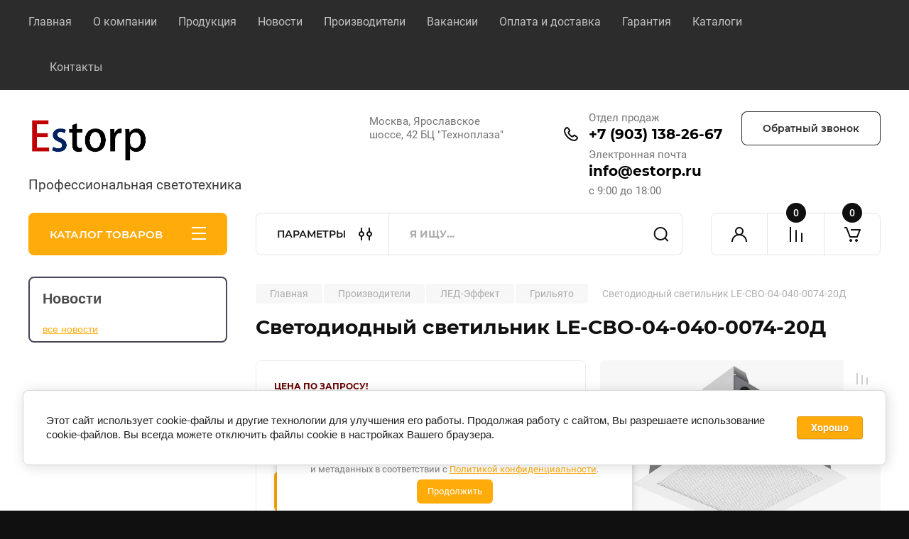

--- FILE ---
content_type: text/html; charset=utf-8
request_url: https://estorp.ru/magazin/product/le-svo-04-040-0074-20d
body_size: 31349
content:
<!doctype html>
<html lang="ru">

<head>
<meta charset="utf-8">
<meta name="robots" content="all"/>
<title>Светодиодный светильник LE-СВО-04-040-0074-20Д купить в Москве по цене от 5089 руб. | Интернет-магазин ESTORP</title>
<meta name="description" content="Светодиодный светильник LE-СВО-04-040-0074-20Д в интернет магазине ESTORP: предлагаем купить по низким ценам - от 5089 руб. В наличии. Оптом и в розницу. Доставка">
<meta name="keywords" content="Светодиодный светильник LE-СВО-04-040-0074-20Д Led-effect серии ГРИЛЬЯТО">
<meta name="SKYPE_TOOLBAR" content="SKYPE_TOOLBAR_PARSER_COMPATIBLE">
<meta name="viewport" content="width=device-width, initial-scale=1.0, maximum-scale=1.0, user-scalable=no">
<meta name="format-detection" content="telephone=no">
<meta http-equiv="x-rim-auto-match" content="none">


<!-- JQuery -->
<script src="/g/libs/jquery/1.10.2/jquery.min.js"></script>
<!-- JQuery -->

	
		<style>
			body{position:relative;min-width:320px;text-align:left;line-height:1.25;font-size:17px;line-height:1.4em;height:100%}.mobile_panel_wrap{position:fixed;z-index:200;opacity:0;visibility:hidden}.site__wrapper{position:relative;min-height:100%;margin:0 auto;display:flex;flex-direction:column;width:100%}.timer-block{position:relative}.timer-block__inner{min-height:80px;padding:0 80px;margin:0 auto;max-width:1600px}.timer-block__body{display:flex;justify-content:center;padding:15px 0}.timer-block__left{margin-right:50px;flex:0 1 auto;display:flex;flex-direction:column}.top-menu__inner{max-width:1600px;margin:0 auto}.top-menu__items{display:inline-flex;align-items:center;margin:0;padding:0;list-style:none;position:relative;flex-wrap:wrap}.top-menu__items > li > a{display:block;font-size:16px;line-height:1.1em;text-decoration:none;padding:22px 0 22px 30px}.top-menu__items > li:first-child > a{padding-left:0}.block_padding{padding-right:80px;padding-left:80px}.site__inner{position:relative;z-index:111}.site-header{display:flex;max-width:1600px;margin:0 auto;min-height:145px;padding-top:50px;padding-bottom:40px}@media all and (min-width: 1260px){.site-header{min-height:160px}}@media (min-width: 1025px){.site-header{padding-top:30px;padding-bottom:20px}}.company-info{width:40%;padding-right:20px;font-size:0;display:flex;align-items:center}.company-info__logo_pic{display:inline-block;vertical-align:top;margin:0 20px 0 0;flex-shrink:0}.company-info__name_desc{display:inline-block;vertical-align:top}img{height:auto}.company-info__name{font-size:32px;line-height:1em;font-weight:700;text-decoration:none}.company-info__descr{font-size:19px;line-height:1.2em;margin-top:0}.site-header.logo_top .company-info{flex-direction:column;align-items:flex-start;justify-content:center}.site-header.logo_top .company-info__logo_pic{margin:0 0 20px}.head-contacts{display:flex;width:60%;justify-content:space-between;align-items:flex-start;align-self:flex-start;flex:0 auto}.site-header .head-contacts{align-items:flex-start;align-self:center}.head-contacts__inner{display:flex;width:69%;justify-content:space-between;align-items:flex-start;flex:1 1 69%}.head-conracts__recall{width:31%;padding-left:20px;text-align:right}.head-conracts__recall-btn{display:inline-block;padding:16px 30px;align-items:center;font-size:14px;line-height:1.2em;font-weight:600;text-align:center;position:relative;z-index:1;border-radius:8px}.shop-modules{max-width:1600px;margin:0 auto}.shop-modules__inner{display:flex;justify-content:flex-start;padding-top:3px}.shop-modules__folders{display:flex;width:280px;height:60px;padding:15px 0 15px 30px;justify-content:space-between;align-items:center;flex:0 auto;font-size:15px;line-height:1em;font-weight:600;text-transform:uppercase;position:relative;z-index:1;border-radius:8px 8px 0 0}.shop-modules__folders_mobile{display:none}.shop-modules__search{display:flex;min-height:60px;padding:0;align-items:stretch;flex:1;margin-left:40px;margin-right:40px;width:100%;border-radius:8px}.mobile-contacts{display:none}.mobile-search{display:none}.shop-modules__cabinet{width:80px;height:60px;font-size:0;border-radius:8px 0 0 8px;z-index:1;position:relative}.compare-block{width:80px;height:60px;position:relative;z-index:1}.gr-cart-preview{height:60px}#shop2-cart-preview a{position:relative;width:80px;height:60px;display:inline-flex;align-self:flex-start;z-index:1;border-radius:0 8px 8px 0;margin-left:-1px}.site-content__inner_2{display:flex;flex:1;position:relative;max-width:1600px;margin:0 auto}.site-content__left{width:280px;margin-right:40px;padding-bottom:20px}.folders-nav{position:relative;width:100%;margin-bottom:0;padding-top:10px;padding-bottom:14px;border-radius:0 0 8px 8px}.folders_menu{margin:0;padding:0;list-style:none}.folders_menu > li{display:block}.folders_menu > li > a{padding:12px 28px;font-size:16px;line-height:1.2em;font-weight:400;text-decoration:none;position:relative;z-index:1;min-height:44px;display:flex;align-items:center}.site-content__right{display:block;width:calc(100% - 320px);margin-top:40px}.main-slider.slider_new_style{margin-bottom:30px;position:relative;font-size:0;height:auto;overflow:hidden;border-radius:8px}.main-slider.slider_new_style .main-slider__item_slid{position:relative;display:block;width:100%;text-decoration:none;height:auto;padding-top:40%}.main-slider.slider_new_style .main-slider__slid_text{position:relative;display:flex;flex-direction:column;align-items:flex-start;justify-content:center;width:50%;padding:20px 20px 20px 60px;height:100%;position:absolute;top:0;left:0;height:100%}.popular-category__inner{margin-bottom:40px;background-position:50% 50%;background-repeat:no-repeat;background-size:cover;position:relative;z-index:1}.popular-category__items{display:block;padding-bottom:10px;outline:none;display:flex;justify-content:flex-start;flex-wrap:wrap;margin:0 -10px}.popular-category__item{display:inline-block;vertical-align:top;min-height:200px;font-size:16px;text-align:center;text-decoration:none;width:calc(16.666668% - 20px);margin:10px;min-height:auto}.popular-category__item-pic{overflow:hidden;width:100%;max-width:170px;max-height:170px;margin-bottom:19px;margin-left:auto;margin-right:auto;border-radius:8px;position:relative}.remodal{display:none}.folders_menu > li > a { padding: 12px 28px;}.popular-category__inner{margin-bottom:40px;position:relative;z-index:1}.popular-category__items{padding-bottom:10px;outline:none;display:flex;justify-content:flex-start;flex-wrap:wrap;margin:0 -10px}.popular-category__item{display:inline-block;vertical-align:top;min-height:200px;font-size:16px;text-align:center;text-decoration:none;width:calc(16.666668% - 20px);margin:10px;min-height:auto}.popular-category__item-pic{overflow:hidden;width:100%;max-width:170px;max-height:170px;margin-bottom:19px;margin-left:auto;margin-right:auto;border-radius:8px;position:relative}.popular-category__item-pic img{width:100%;height:auto;object-fit:cover}.popular-category__item-title{font-size:16px;line-height:1.2em;text-align:center;transition:all .3s;overflow:hidden}.popular-category__btn{text-align:center}.popular-category__btn button{border:none;background:no-repeat;padding:0;margin:0;font-style:normal;font-weight:600;font-size:15px;line-height:18px;position:relative;outline:none;padding-bottom:6px}
		</style>
	
	
			<meta name='wmail-verification' content='8fe516aca680264a1dba4ad934c51273' />
<meta name="mailru-domain" content="APYipuBoDzhvsWdX" />
<meta name="yandex-verification" content="1afdeeb2359427fb" />
<meta name="yandex-verification" content="989363284de42f30" />
<meta name="yandex-verification" content="d50b7104a24614ee" />
<link rel="stylesheet" href="/g/libs/lightgallery-proxy-to-hs/lightgallery.proxy.to.hs.min.css" media="all" async>
<script src="/g/libs/lightgallery-proxy-to-hs/lightgallery.proxy.to.hs.stub.min.js"></script>
<script src="/g/libs/lightgallery-proxy-to-hs/lightgallery.proxy.to.hs.js" async></script>

            <!-- 46b9544ffa2e5e73c3c971fe2ede35a5 -->
            <script src='/shared/s3/js/lang/ru.js'></script>
            <script src='/shared/s3/js/common.min.js'></script>
        <link rel='stylesheet' type='text/css' href='/shared/s3/css/calendar.css' /><link rel="icon" href="/favicon.ico" type="image/x-icon">

<!--s3_require-->
<link rel="stylesheet" href="/g/basestyle/1.0.1/user/user.css" type="text/css"/>
<link rel="stylesheet" href="/g/basestyle/1.0.1/cookie.message/cookie.message.css" type="text/css"/>
<link rel="stylesheet" href="/g/basestyle/1.0.1/user/user.blue.css" type="text/css"/>
<script type="text/javascript" src="/g/basestyle/1.0.1/user/user.js" async></script>
<link rel="stylesheet" href="/g/s3/lp/lpc.v4/css/styles.css" type="text/css"/>
<link rel="stylesheet" href="/g/s3/lp/cookie.message/__landing_page_content_global.css" type="text/css"/>
<link rel="stylesheet" href="/g/s3/lp/cookie.message/colors_lpc.css" type="text/css"/>
<link rel="stylesheet" href="/g/basestyle/1.0.1/cookie.message/cookie.message.blue.css" type="text/css"/>
<script type="text/javascript" src="/g/basestyle/1.0.1/cookie.message/cookie.message.js" async></script>
<!--/s3_require-->
					
		
		
		
					
			<script type="text/javascript" src="/g/shop2v2/default/js/shop2v2-plugins.js"></script>
		
			<script type="text/javascript" src="/g/shop2v2/default/js/shop2.2.min.js"></script>
		
	<script type="text/javascript">shop2.init({"productRefs": {"1483539700":{"artikul":{"LE-\u0421\u0412\u041e-04-040-0074-20\u0414":["1838042900"]},"mosnost_vt":{"40":["1838042900"]},"svetovoj_potok_lm":{"2900":["1838042900"]},"cvetovaa_temperatura":{"4000":["1838042900"]},"stepen_zasity":{"20":["1838042900"]},"kss":{"\u0414":["1838042900"]}}},"apiHash": {"getPromoProducts":"cbc0f8206a3b5758afefb86f8c36b946","getSearchMatches":"f8d675e1f0eafef9cc0eab3ee3209bd6","getFolderCustomFields":"0d97e11a2000bd5646f89ddebfdcda8b","getProductListItem":"2a33fa3e10f020a85db40d0d83f7e1d0","cartAddItem":"e034946e2af0489236a5454d281cf243","cartRemoveItem":"def8f5206916bb05b70125618b4eeb26","cartUpdate":"3c7ae0eeb534ccdd47f15703e3142fe3","cartRemoveCoupon":"3e9c405e843f42107dc4c8acdec27ee2","cartAddCoupon":"d858443fceed71b8e1900a1486349092","deliveryCalc":"e6d9f938061b5e2189e1439ffd431666","printOrder":"96b3023513d8d44f123a8020ce9203d7","cancelOrder":"da1ef470cd01051d10ca5e83e67ab6a5","cancelOrderNotify":"b05667d71611b038d5fa5aa250c02cfc","repeatOrder":"1cc596ed852eea909a0635f5eb101756","paymentMethods":"eeb2a0bf11596927d7340d94ae2937b3","compare":"1306a414640e700d86fab103ef9d1a5f"},"hash": null,"verId": 1258914,"mode": "product","step": "","uri": "/magazin","IMAGES_DIR": "/d/","my": {"buy_alias":"\u0412 \u043a\u043e\u0440\u0437\u0438\u043d\u0443","buy_mod":true,"buy_kind":true,"on_shop2_btn":true,"gr_auth_placeholder":true,"gr_show_collcetions_amount":true,"gr_kinds_slider":true,"gr_cart_titles":true,"gr_filter_remodal_res":"1260","gr_sorting_no_filter":true,"gr_filter_remodal":true,"gr_filter_range_slider":false,"gr_search_range_slider":false,"gr_add_to_compare_text":"\u041a \u0441\u0440\u0430\u0432\u043d\u0435\u043d\u0438\u044e","gr_to_compare_text":"\u0421\u0440\u0430\u0432\u043d\u0438\u0442\u044c","gr_search_form_title":"\u041f\u041e\u0418\u0421\u041a \u041f\u041e \u041f\u0410\u0420\u0410\u041c\u0415\u0422\u0420\u0410\u041c","gr_vendor_in_thumbs":true,"gr_show_titles":true,"gr_show_options_text":"\u0412\u0441\u0435 \u043f\u0430\u0440\u0430\u043c\u0435\u0442\u0440\u044b","gr_pagelist_only_icons":true,"gr_filter_title_text":"\u0424\u0418\u041b\u042c\u0422\u0420","gr_filter_btn_text":"\u0424\u0418\u041b\u042c\u0422\u0420","gr_filter_reset_text":"\u041e\u0447\u0438\u0441\u0442\u0438\u0442\u044c","gr_card_slider_class":" vertical","gr_product_one_click":"\u041a\u0443\u043f\u0438\u0442\u044c \u0432 \u043e\u0434\u0438\u043d \u043a\u043b\u0438\u043a","gr_options_more_btn":"\u0412\u0441\u0435 \u043f\u0430\u0440\u0430\u043c\u0435\u0442\u0440\u044b","gr_cart_auth_remodal":true,"gr_cart_show_options_text":"\u041f\u043e\u043a\u0430\u0437\u0430\u0442\u044c \u043f\u0430\u0440\u0430\u043c\u0435\u0442\u0440\u044b","gr_cart_clear_btn_class":"clear_btn","gr_cart_back_btn":"\u041a \u043f\u043e\u043a\u0443\u043f\u043a\u0430\u043c","gr_cart_total_title":"\u0420\u0430\u0441\u0447\u0435\u0442","gr_cart_autoriz_btn_class":"cart_buy_rem","gr_cart_regist_btn_class":"cart_regist_btn","gr_coupon_placeholder":"\u041a\u0443\u043f\u043e\u043d","fold_btn_tit":"\u041a\u0410\u0422\u0410\u041b\u041e\u0413 \u0422\u041e\u0412\u0410\u0420\u041e\u0412","fold_mobile_title":"\u041a\u0410\u0422\u0410\u041b\u041e\u0413","search_btn_tit":"\u041f\u0410\u0420\u0410\u041c\u0415\u0422\u0420\u042b","search_form_btn":"\u041d\u0430\u0439\u0442\u0438","gr_show_nav_btns":true,"gr_hide_no_amount_rating":true,"price_fa_rouble":true,"gr_filter_placeholders":true,"gr_filter_only_field_title":true,"gr_comments_only_field_placeholder":true,"gr_coupon_used_text":"\u0418\u0441\u043f\u043e\u043b\u044c\u0437\u043e\u0432\u0430\u043d\u043d\u044b\u0439","gr_pluso_title":"\u041f\u043e\u0434\u0435\u043b\u0438\u0442\u044c\u0441\u044f","gr_cart_preview_version":"2.2.110-electrical-goods-cart-preview","gr_filter_version":"global:shop2.2.110-auto-accessories-adaptive-store-filter.tpl","gr_cart_page_version":"global:shop2.2.110-electrical-goods-cart.tpl","gr_product_template_name":"shop2.2.110-auto-accessories-adaptive-store-product-list-thumbs.tpl","gr_product_page_version":"global:shop2.2.110-electrical-goods-product.tpl","gr_collections_item":"global:shop2.2.110-auto-accessories-adaptive-store-product-item-collections.tpl","min_count_in_select":15,"gr_slider_new_style":true,"gr_buy_btn_data_url":true,"gr_product_quick_view":true,"gr_turn_zoom_image":true,"gr_shop_modules_new_style":true,"gr_pagelist_lazy_load_normal":true,"lazy_load_subpages":true,"gr_shop2_msg":true,"gr_additional_cart_preview_new_template":true,"gr_filter_max_count":10,"gr_cart_amount_new":true,"gr_compare_page_version":"global:shop2.2.110-electrical-goods-compare.tpl","gr_img_lazyload":true,"gr_optimized":true,"fix_fixedPanel_ios":true,"gr_product_show_btns":true,"gr_show_one_click_in_thumbs":true},"shop2_cart_order_payments": 1,"cf_margin_price_enabled": 0,"maps_yandex_key":"","maps_google_key":""});</script>
<style type="text/css">.product-item-thumb {width: 350px;}.product-item-thumb .product-image, .product-item-simple .product-image {height: 350px;width: 350px;}.product-item-thumb .product-amount .amount-title {width: 254px;}.product-item-thumb .product-price {width: 300px;}.shop2-product .product-side-l {width: 200px;}.shop2-product .product-image {height: 190px;width: 200px;}.shop2-product .product-thumbnails li {width: 56px;height: 56px;}</style>
		
	<!-- Custom styles -->
	<link rel="stylesheet" href="/g/templates/shop2/2.110.2/electrical-goods/css/plugins.css">




	<script src="/g/templates/shop2/2.110.2/electrical-goods/additional_work/quick_view_popup/quick_view_popup.js"></script>







<!-- Site js -->

<!-- Theme styles -->
					    <link rel="stylesheet" href="/g/templates/shop2/2.110.2/electrical-goods/themes/theme0/theme.min.css">
			

<!-- Theme styles -->


	
<link rel="stylesheet" href="/g/templates/shop2/2.110.2/electrical-goods/css/global_styles.css">


<link rel="stylesheet" href="/t/v945/images/css/site_addons.css">
<link rel="stylesheet" href="/t/v945/images/site.addons.scss.css">

<script>
	$(function(){
		$('.shop-folders').each(function() {
			var $this = $(this);
			var $findHideProd = $this.find('.shop-folders__wrap >li:hidden');
			var $prodListHideBtn = $this.find('.shop-folders__btn');
			
			
			$($prodListHideBtn).on('click', function(){
				$findHideProd.toggleClass('active');
				$(this).toggleClass('active');

		    	if ($(this).hasClass('active')) {
					$(this).find('.shop-folders__btn_text').text('Скрыть');
				} else {
					$(this).find('.shop-folders__btn_text').text('Смотреть все')
				}
			});
			
		});
	})
</script>


</head><link rel="stylesheet" href="/t/v945/images/css/seo_optima_b.scss.css">
<script src="/t/v945/images/js/seo_optima_b.js"></script>

<div class="cookies-warning cookies-block-js">
	<div class="cookies-warning__body">
		Этот сайт использует файлы cookie и метаданные. 
Продолжая просматривать его, вы соглашаетесь на использование нами файлов cookie и метаданных в соответствии 
с <a target="_blank" href="/politika-konfidencialnosti">Политикой конфиденциальности</a>. <br>
		<div class="cookies-warning__close gr-button-5 cookies-close-js">
			Продолжить
		</div>
	</div>
</div><body class="site gr_shop2_msg">
		
		
	   
   <div class="site_wrap">
	   <div class="mobile_panel_wrap">
	      <div class="mobile__panel">
	         <a class="close-button"><span>&nbsp;</span></a>
	         <div class="mobile_panel_inner">
	            <div class="mobile_menu_prev">
	               <div class="btn_next_menu"><span>МЕНЮ</span></div>
	                <div class="shared_mob_title">КАТАЛОГ</div>
	                <nav class="mobile_shared_wrap">                    
	                </nav>
	
	            </div>
	            <div class="mobile_menu_next">
	               <div class="btn_prev_menu"><span>Назад</span></div>
	               
	            </div>
	         </div>
	      </div>
	   </div>

	   <div class="site__wrapper">
	   	
	   			   	
	      <div class="top-menu">
	         <nav class="top-menu__inner block_padding">            
	            <ul class="top-menu__items"><li><a href="/magazin" >Главная</a></li><li><a href="/o-kompanii" >О компании</a></li><li class="opened active"><a href="/" >Продукция</a></li><li><a href="/news" >Новости</a></li><li class="has-child"><a href="https://estorp.ru/magazin/folder/23476815" >Производители</a><ul class="level-2"><li><a href="/magazin/folder/16059815" >DURAY</a></li><li><a href="/magazin/folder/16054215" >Лед-Эффект</a></li><li><a href="/magazin/folder/23954015" >Русвет</a></li><li><a href="/magazin/folder/62884902" >Лисма</a></li><li><a href="/magazin/folder/147947502" >Атон</a></li><li><a href="/magazin/folder/147948302" >Вартон</a></li><li><a href="/magazin/folder/154997902" >Экосвет</a></li><li><a href="https://estorp.ru/magazin/folder/newled" >Newled</a></li><li><a href="https://estorp.ru/magazin/folder/tehnolyuks" >Технолюкс</a></li><li><a href="https://estorp.ru/magazin/folder/alb" >АЛБ</a></li><li><a href="https://estorp.ru/magazin/folder/galad" >Галад</a></li><li><a href="https://estorp.ru/magazin/folder/sirius" >Сириус</a></li><li><a href="https://estorp.ru/magazin/folder/fereks" >Ферекс</a></li><li><a href="https://estorp.ru/magazin/folder/lensvet" >ЛенСвет</a></li></ul></li><li><a href="/vakansii" >Вакансии</a></li><li><a href="/oplata-i-dostavka" >Оплата и доставка</a></li><li><a href="/garantiya" >Гарантия</a></li><li><a href="/katalogi" >Каталоги</a></li><li><a href="/address" >Контакты</a></li></ul>            
	         </nav>
	      </div>
	      <div class="site__inner">
	         <header class="site-header block_padding logo_top">
	            <div class="company-info">
	            		            									<a class="company-info__logo_pic" href="https://estorp.ru">
								<img style="max-width: 180px" src="/thumb/2/rM76HTVl6nZ7e0L89QS1_g/180r180/d/logo_estorp2_1.png" alt="">
							</a>
																					<div class="company-info__name_desc">
		  						               		               <div class="company-info__descr">Профессиональная светотехника</div>
		               	               </div>
	               	            </div>
	            <div class="head-contacts">
	               <div class="head-contacts__inner">
	                  <div class="head-contacts__address">
	                  		                     	                     <div class="head-contacts__body">Москва, Ярославское шоссе, 42 БЦ &quot;Техноплаза&quot;</div>
	                     	                  </div>
	                  
	                  	                  <div class="head-contacts__phones">
	                     <div class="head-contacts__phones-inner">
	                        <div class="div-block">
	                        		                        	<div>
	                        		<span class="phone-num__title">Отдел продаж</span>
	                        		<a href="tel:+7 (903) 138-26-67" class="link">+7 (903) 138-26-67</a>
                        		</div> 
	                        		                        	<div>
	                        		<span class="phone-num__title">Электронная почта</span>
	                        		<a href="tel:info@estorp.ru" class="link">info@estorp.ru</a>
                        		</div> 
	                        		                        </div>
	                        	                        <div class="head-contacts__phone-time">с 9:00 до 18:00</div>
	                        	                     </div>
	                  </div>
	                  	               </div>
	               	               <div class="head-conracts__recall"><span data-remodal-target="form_top_popap" class="head-conracts__recall-btn w-button">Обратный звонок</span></div>
	               	            </div>
	         </header>
	         <div class="shop-modules block_padding shop_modules_new_style">
	            <div class="shop-modules__inner">
	               <div class="shop-modules__folders active">
	                  <div class="shop-modules__folders-title">КАТАЛОГ ТОВАРОВ</div>
	                  <div class="shop-modules__folder-icon"></div>
	               </div>
	               <div class="shop-modules__folders_mobile">
	                  <div class="shop-modules__folder-icon"></div>
	               </div>
	                <div class="shop-modules__search">
	                    <div data-remodal-target="search_popap" class="shop-modules__search-popup w-button">ПАРАМЕТРЫ</div>
	                     <nav class="search_catalog_top">
	                     	
	                     								    <form action="/magazin/search" enctype="multipart/form-data" method="get" class="shop-modules__search-form w-form">
		                     	    <input type="text" id="s[name]" name="search_text" placeholder="Я ищу…" class="shop-modules__search-input w-input">
		                     	    <button class="shop-modules__search-btn w-button">Найти</button>
		                       <re-captcha data-captcha="recaptcha"
     data-name="captcha"
     data-sitekey="6LcYvrMcAAAAAKyGWWuW4bP1De41Cn7t3mIjHyNN"
     data-lang="ru"
     data-rsize="invisible"
     data-type="image"
     data-theme="light"></re-captcha></form>   
							                   
					    </nav>
	
	                </div>
	               <div class="mobile-contacts" data-remodal-target="contact_popap">&nbsp;</div>
	               <div class="mobile-search" data-remodal-target="search_popap">&nbsp;</div>
	               
	               <div class="shop-modules__cabinet" data-remodal-target="login_popap">&nbsp;</div>
	               
	               					<div class="compare-block">
						<a href="/magazin/compare" class="compare-block__link" target="_blank">&nbsp;</a>
						<div class="compare-block__amount">0</div>
					</div>
	               	               
	               
	               					
																	
													<div class="gr-cart-preview">
								  
	    	    	    
	    <div id="shop2-cart-preview">
	      <a href="/magazin/cart" class=" pointer_events_none">
	        <span class="gr-cart-total-amount shop-modules__cart-amount">0</span>
	        <span class="gr-cart-total-sum">0 <span>руб.</span></span>
	      </a>
	    </div><!-- Cart Preview -->
    
								</div>
							 
											
						                
	            </div>
	         </div>
	         <div class="site-content content_shop_pages">
	            <div class="site-content__inner ">
	            	
	            	<div class="site-content__inner_2 block_padding">
	              
	               <div class="site-content__left">
	               	
	               	
	               						    <nav class=" folders-nav  ">
					        <ul class=" folders_menu">
					            					                					            					                					                    					
					                    					                        <li class="cat-item firstlevel">
												<a href="/magazin/folder/svetodiodnye-svetilniki" class="hasArrow ">
													
						                        						                        		<span class="cat-item__title  no-padding">Светодиодные светильники</span>
					                        		
					                        	</a>
					                    					                    																									                					            					                					                    					                        					                            </li>
					                            					                        					                    					
					                    					                        <li class="cat-item firstlevel has sublevel">
												<a href="/magazin/folder/proizvoditeli" class="hasArrow ">
													
						                        						                        		<span class="cat-item__title  no-padding">Производители</span>
					                        		
					                        	</a>
					                    					                    																									                					            					                					                    					                        					                            <ul>
					                            	<li class="parentItem"><a href="/magazin/folder/proizvoditeli"><span>Производители</span></a></li>
					                        					                    					
					                    					                        <li class=" has sublevel"> 
					                        	<a class="hasArrow" href="/magazin/folder/led-effekt">ЛЕД-Эффект</a>
					                    					                    																									                					            					                					                    					                        					                            <ul>
					                            	<li class="parentItem"><a href="/magazin/folder/led-effekt"><span>ЛЕД-Эффект</span></a></li>
					                        					                    					
					                    					                        <li class=""> 
					                        	<a href="/magazin/folder/kedr-sbu-1">KEDR (СБУ)</a>
					                    					                    																									                					            					                					                    					                        					                            </li>
					                            					                        					                    					
					                    					                        <li class=""> 
					                        	<a href="/magazin/folder/kedr-ssp">Кедр ССП</a>
					                    					                    																									                					            					                					                    					                        					                            </li>
					                            					                        					                    					
					                    					                        <li class=""> 
					                        	<a href="/magazin/folder/kedr-sbu">KEDR 2.0 (СБУ)</a>
					                    					                    																									                					            					                					                    					                        					                            </li>
					                            					                        					                    					
					                    					                        <li class=""> 
					                        	<a href="/magazin/folder/kedr-sku">KEDR 2.0 (СКУ)</a>
					                    					                    																									                					            					                					                    					                        					                            </li>
					                            					                        					                    					
					                    					                        <li class=""> 
					                        	<a href="/magazin/folder/kedr-2-0-ssp">КEDR 2.0 (ССП)</a>
					                    					                    																									                					            					                					                    					                        					                            </li>
					                            					                        					                    					
					                    					                        <li class=""> 
					                        	<a href="/magazin/folder/kedr-2-0-azs">KEDR 2.0 АЗС</a>
					                    					                    																									                					            					                					                    					                        					                            </li>
					                            					                        					                    					
					                    					                        <li class=""> 
					                        	<a href="/magazin/folder/kedr-sku-1">KEDR СКУ</a>
					                    					                    																									                					            					                					                    					                        					                            </li>
					                            					                        					                    					
					                    					                        <li class=""> 
					                        	<a href="/magazin/folder/zenit">Зенит</a>
					                    					                    																									                					            					                					                    					                        					                            </li>
					                            					                        					                    					
					                    					                        <li class=""> 
					                        	<a href="/magazin/folder/kashtan">Каштан</a>
					                    					                    																									                					            					                					                    					                        					                            </li>
					                            					                        					                    					
					                    					                        <li class=""> 
					                        	<a href="/magazin/folder/optima-sbu">Оптима СБУ</a>
					                    					                    																									                					            					                					                    					                        					                            </li>
					                            					                        					                    					
					                    					                        <li class=""> 
					                        	<a href="/magazin/folder/optima">Оптима СКУ</a>
					                    					                    																									                					            					                					                    					                        					                            </li>
					                            					                        					                    					
					                    					                        <li class=""> 
					                        	<a href="/magazin/folder/optima-ssu">Оптима ССУ</a>
					                    					                    																									                					            					                					                    					                        					                            </li>
					                            					                        					                    					
					                    					                        <li class=""> 
					                        	<a href="/magazin/folder/vysota-podvesnyye">Высота</a>
					                    					                    																									                					            					                					                    					                        					                            </li>
					                            					                        					                    					
					                    					                        <li class=""> 
					                        	<a href="/magazin/folder/struna">Струна</a>
					                    					                    																									                					            					                					                    					                        					                            </li>
					                            					                        					                    					
					                    					                        <li class=""> 
					                        	<a href="/magazin/folder/eyfel-podvesnyye">Эйфель</a>
					                    					                    																									                					            					                					                    					                        					                            </li>
					                            					                        					                    					
					                    					                        <li class=""> 
					                        	<a href="/magazin/folder/titan">Титан</a>
					                    					                    																									                					            					                					                    					                        					                            </li>
					                            					                        					                    					
					                    					                        <li class=""> 
					                        	<a href="/magazin/folder/titan-shkolnik">Титан Школьник</a>
					                    					                    																									                					            					                					                    					                        					                            </li>
					                            					                        					                    					
					                    					                        <li class=""> 
					                        	<a href="/magazin/folder/strela">Стрела</a>
					                    					                    																									                					            					                					                    					                        					                            </li>
					                            					                        					                    					
					                    					                        <li class=""> 
					                        	<a href="/magazin/folder/strela-r">Стрела R</a>
					                    					                    																									                					            					                					                    					                        					                            </li>
					                            					                        					                    					
					                    					                        <li class=""> 
					                        	<a href="/magazin/folder/orion">ОРИОН</a>
					                    					                    																									                					            					                					                    					                        					                            </li>
					                            					                        					                    					
					                    					                        <li class=" has sublevel"> 
					                        	<a class="hasArrow" href="/magazin/folder/riteyl">Ритейл</a>
					                    					                    																									                					            					                					                    					                        					                            <ul>
					                            	<li class="parentItem"><a href="/magazin/folder/riteyl"><span>Ритейл</span></a></li>
					                        					                    					
					                    					                        <li class=""> 
					                        	<a href="/magazin/folder/riteyl-layt">Ритейл Лайт</a>
					                    					                    																									                					            					                					                    					                        					                            </li>
					                            					                        					                    					
					                    					                        <li class=""> 
					                        	<a href="/magazin/folder/riteyl-svo">Ритейл СВО</a>
					                    					                    																									                					            					                					                    					                        					                            </li>
					                            					                        					                    					
					                    					                        <li class=""> 
					                        	<a href="/magazin/folder/riteyl-shkolnik">Ритейл Школьник</a>
					                    					                    																									                					            					                					                    					                        					                            </li>
					                            					                                </ul>
					                                </li>
					                            					                        					                    					
					                    					                        <li class=""> 
					                        	<a href="/magazin/folder/seriya-ofis">Офис</a>
					                    					                    																									                					            					                					                    					                        					                            </li>
					                            					                        					                    					
					                    					                        <li class=""> 
					                        	<a href="/magazin/folder/grilyato">Грильято</a>
					                    					                    																									                					            					                					                    					                        					                            </li>
					                            					                        					                    					
					                    					                        <li class=""> 
					                        	<a href="/magazin/folder/trek">ТРЕК</a>
					                    					                    																									                					            					                					                    					                        					                            </li>
					                            					                        					                    					
					                    					                        <li class=""> 
					                        	<a href="/magazin/folder/daunlayt">Даунлайт</a>
					                    					                    																									                					            					                					                    					                        					                            </li>
					                            					                        					                    					
					                    					                        <li class=""> 
					                        	<a href="/magazin/folder/topol">Тополь</a>
					                    					                    																									                					            					                					                    					                        					                            </li>
					                            					                        					                    					
					                    					                        <li class=""> 
					                        	<a href="/magazin/folder/topol-mini">Тополь Мини</a>
					                    					                    																									                					            					                					                    					                        					                            </li>
					                            					                        					                    					
					                    					                        <li class=""> 
					                        	<a href="/magazin/folder/ofis-ekonom">Офис эконом</a>
					                    					                    																									                					            					                					                    					                        					                            </li>
					                            					                        					                    					
					                    					                        <li class=""> 
					                        	<a href="/magazin/folder/meridian">Меридиан</a>
					                    					                    																									                					            					                					                    					                        					                            </li>
					                            					                        					                    					
					                    					                        <li class=""> 
					                        	<a href="/magazin/folder/standart">Стандарт</a>
					                    					                    																									                					            					                					                    					                        					                            </li>
					                            					                        					                    					
					                    					                        <li class=""> 
					                        	<a href="/magazin/folder/klassika">Классика</a>
					                    					                    																									                					            					                					                    					                        					                            </li>
					                            					                        					                    					
					                    					                        <li class=""> 
					                        	<a href="/magazin/folder/ofis-grilyato">Офис грильято</a>
					                    					                    																									                					            					                					                    					                        					                            </li>
					                            					                        					                    					
					                    					                        <li class=""> 
					                        	<a href="/magazin/folder/mayak-stu">Маяк СТУ</a>
					                    					                    																									                					            					                					                    					                        					                            </li>
					                            					                        					                    					
					                    					                        <li class=""> 
					                        	<a href="/magazin/folder/mayak-sbu">Маяк СБУ</a>
					                    					                    																									                					            					                					                    					                        					                            </li>
					                            					                        					                    					
					                    					                        <li class=""> 
					                        	<a href="/magazin/folder/mayak-ssu">Маяк ССУ</a>
					                    					                    																									                					            					                					                    					                        					                            </li>
					                            					                        					                    					
					                    					                        <li class=""> 
					                        	<a href="/magazin/folder/arhitektor">Архитектор</a>
					                    					                    																									                					            					                					                    					                        					                            </li>
					                            					                        					                    					
					                    					                        <li class=""> 
					                        	<a href="/magazin/folder/shtrih">Штрих</a>
					                    					                    																									                					            					                					                    					                        					                            </li>
					                            					                        					                    					
					                    					                        <li class=""> 
					                        	<a href="/magazin/folder/prozhektor">Прожектор</a>
					                    					                    																									                					            					                					                    					                        					                            </li>
					                            					                        					                    					
					                    					                        <li class=""> 
					                        	<a href="/magazin/folder/kubik">Кубик</a>
					                    					                    																									                					            					                					                    					                        					                            </li>
					                            					                        					                    					
					                    					                        <li class=""> 
					                        	<a href="/magazin/folder/kedr-bubble-ssp">КEDR BUBBLE (ССП)</a>
					                    					                    																									                					            					                					                    					                        					                            </li>
					                            					                        					                    					
					                    					                        <li class=""> 
					                        	<a href="/magazin/folder/kedr-eh-2-0-sbu">KEDR Ех 2.0 (СБУ)</a>
					                    					                    																									                					            					                					                    					                        					                            </li>
					                            					                        					                    					
					                    					                        <li class=""> 
					                        	<a href="/magazin/folder/kedr-eh-sku">КЕДР Ех (СКУ)</a>
					                    					                    																									                					            					                					                    					                        					                            </li>
					                            					                        					                    					
					                    					                        <li class=""> 
					                        	<a href="/magazin/folder/kedr-eh-sbu">КЕДР Ех (СБУ)</a>
					                    					                    																									                					            					                					                    					                        					                            </li>
					                            					                        					                    					
					                    					                        <li class=""> 
					                        	<a href="/magazin/folder/kedr-eh-ssp">КЕДР Ех (ССП)</a>
					                    					                    																									                					            					                					                    					                        					                            </li>
					                            					                        					                    					
					                    					                        <li class=""> 
					                        	<a href="/magazin/folder/dsp">ДСП</a>
					                    					                    																									                					            					                					                    					                        					                            </li>
					                            					                        					                    					
					                    					                        <li class=""> 
					                        	<a href="/magazin/folder/kedr-termo-sbu">КEDR TERMO (СБУ)</a>
					                    					                    																									                					            					                					                    					                        					                            </li>
					                            					                        					                    					
					                    					                        <li class=""> 
					                        	<a href="/magazin/folder/kedr-2-0-ik10">KEDR 2.0 IK10</a>
					                    					                    																									                					            					                					                    					                        					                            </li>
					                            					                        					                    					
					                    					                        <li class=""> 
					                        	<a href="/magazin/folder/uran-prom">УРАН ПРОМ</a>
					                    					                    																									                					            					                					                    					                        					                            </li>
					                            					                        					                    					
					                    					                        <li class=""> 
					                        	<a href="/magazin/folder/buk">БУК</a>
					                    					                    																									                					            					                					                    					                        					                            </li>
					                            					                                </ul>
					                                </li>
					                            					                        					                    					
					                    					                        <li class=" has sublevel"> 
					                        	<a class="hasArrow" href="/magazin/folder/duray">DURAY</a>
					                    					                    																									                					            					                					                    					                        					                            <ul>
					                            	<li class="parentItem"><a href="/magazin/folder/duray"><span>DURAY</span></a></li>
					                        					                    					
					                    					                        <li class=""> 
					                        	<a href="/magazin/folder/angara">Ангара</a>
					                    					                    																									                					            					                					                    					                        					                            </li>
					                            					                        					                    					
					                    					                        <li class=""> 
					                        	<a href="/magazin/folder/kaspiy">Каспий</a>
					                    					                    																									                					            					                					                    					                        					                            </li>
					                            					                        					                    					
					                    					                        <li class=""> 
					                        	<a href="/magazin/folder/krym">Крым</a>
					                    					                    																									                					            					                					                    					                        					                            </li>
					                            					                        					                    					
					                    					                        <li class=""> 
					                        	<a href="/magazin/folder/baykal">Байкал</a>
					                    					                    																									                					            					                					                    					                        					                            </li>
					                            					                        					                    					
					                    					                        <li class=""> 
					                        	<a href="/magazin/folder/elbrus">Эльбрус</a>
					                    					                    																									                					            					                					                    					                        					                            </li>
					                            					                        					                    					
					                    					                        <li class=""> 
					                        	<a href="/magazin/folder/yenisey-ip65">Енисей IP65</a>
					                    					                    																									                					            					                					                    					                        					                            </li>
					                            					                        					                    					
					                    					                        <li class=""> 
					                        	<a href="/magazin/folder/altay">Алтай</a>
					                    					                    																									                					            					                					                    					                        					                            </li>
					                            					                        					                    					
					                    					                        <li class=""> 
					                        	<a href="/magazin/folder/yenisey-kopiya">Енисей</a>
					                    					                    																									                					            					                					                    					                        					                            </li>
					                            					                        					                    					
					                    					                        <li class=""> 
					                        	<a href="/magazin/folder/federatsiya">Федерация</a>
					                    					                    																									                					            					                					                    					                        					                            </li>
					                            					                        					                    					
					                    					                        <li class=""> 
					                        	<a href="/magazin/folder/voskhod">Восход</a>
					                    					                    																									                					            					                					                    					                        					                            </li>
					                            					                                </ul>
					                                </li>
					                            					                        					                    					
					                    					                        <li class=" has sublevel"> 
					                        	<a class="hasArrow" href="/magazin/folder/rusvet">Русвет</a>
					                    					                    																									                					            					                					                    					                        					                            <ul>
					                            	<li class="parentItem"><a href="/magazin/folder/rusvet"><span>Русвет</span></a></li>
					                        					                    					
					                    					                        <li class=""> 
					                        	<a href="/magazin/folder/ulichnyye-11">RS-Street</a>
					                    					                    																									                					            					                					                    					                        					                            </li>
					                            					                        					                    					
					                    					                        <li class=""> 
					                        	<a href="/magazin/folder/promyshlennyye-7">RS-PRO</a>
					                    					                    																									                					            					                					                    					                        					                            </li>
					                            					                        					                    					
					                    					                        <li class=""> 
					                        	<a href="/magazin/folder/rs-lpo">RS-LPO</a>
					                    					                    																									                					            					                					                    					                        					                            </li>
					                            					                                </ul>
					                                </li>
					                            					                        					                    					
					                    					                        <li class=""> 
					                        	<a href="/magazin/folder/lisma">Лисма</a>
					                    					                    																									                					            					                					                    					                        					                            </li>
					                            					                        					                    					
					                    					                        <li class=" has sublevel"> 
					                        	<a class="hasArrow" href="/folder/lider-lajt">Лидер Лайт</a>
					                    					                    																									                					            					                					                    					                        					                            <ul>
					                            	<li class="parentItem"><a href="/folder/lider-lajt"><span>Лидер Лайт</span></a></li>
					                        					                    					
					                    					                        <li class=""> 
					                        	<a href="/folder/ofisnye-svetilniki-liderlajt">Офисные светильники ЛидерЛайт</a>
					                    					                    																									                					            					                					                    					                        					                            </li>
					                            					                        					                    					
					                    					                        <li class=" has sublevel"> 
					                        	<a class="hasArrow" href="/folder/ulichnye-i-magistralnye-svetilniki-liderlajt">Уличные и магистральные светильники ЛидерЛайт</a>
					                    					                    																									                					            					                					                    					                        					                            <ul>
					                            	<li class="parentItem"><a href="/folder/ulichnye-i-magistralnye-svetilniki-liderlajt"><span>Уличные и магистральные светильники ЛидерЛайт</span></a></li>
					                        					                    					
					                    					                        <li class=""> 
					                        	<a href="/folder/ulichnye-svetilniki-mag31">Уличные светильники MAG31</a>
					                    					                    																									                					            					                					                    					                        					                            </li>
					                            					                                </ul>
					                                </li>
					                            					                        					                    					
					                    					                        <li class=""> 
					                        	<a href="/folder/promyshlennye-svetilniki-liderlajt">Промышленные светильники ЛидерЛайт</a>
					                    					                    																									                					            					                					                    					                        					                            </li>
					                            					                        					                    					
					                    					                        <li class=""> 
					                        	<a href="/folder/vzryvozashchishchennye-svetilniki-liderlajt">Взрывозащищенные светильники ЛидерЛайт</a>
					                    					                    																									                					            					                					                    					                        					                            </li>
					                            					                        					                    					
					                    					                        <li class=""> 
					                        	<a href="/folder/prozhektory-liderlajt">Прожекторы ЛидерЛайт</a>
					                    					                    																									                					            					                					                    					                        					                            </li>
					                            					                                </ul>
					                                </li>
					                            					                        					                    					
					                    					                        <li class=""> 
					                        	<a href="/magazin/folder/tehnologii-sveta">Технологии Света</a>
					                    					                    																									                					            					                					                    					                        					                            </li>
					                            					                        					                    					
					                    					                        <li class=" has sublevel"> 
					                        	<a class="hasArrow" href="/magazin/folder/aton">АТОН</a>
					                    					                    																									                					            					                					                    					                        					                            <ul>
					                            	<li class="parentItem"><a href="/magazin/folder/aton"><span>АТОН</span></a></li>
					                        					                    					
					                    					                        <li class=""> 
					                        	<a href="/magazin/folder/meduza">Медуза</a>
					                    					                    																									                					            					                					                    					                        					                            </li>
					                            					                        					                    					
					                    					                        <li class=""> 
					                        	<a href="/magazin/folder/voh">Вох</a>
					                    					                    																									                					            					                					                    					                        					                            </li>
					                            					                        					                    					
					                    					                        <li class=""> 
					                        	<a href="/magazin/folder/at-dpo">AT-ДПО</a>
					                    					                    																									                					            					                					                    					                        					                            </li>
					                            					                        					                    					
					                    					                        <li class=""> 
					                        	<a href="/magazin/folder/albatross">ALBATROSS</a>
					                    					                    																									                					            					                					                    					                        					                            </li>
					                            					                        					                    					
					                    					                        <li class=""> 
					                        	<a href="/magazin/folder/at-sso">АТ-ССО</a>
					                    					                    																									                					            					                					                    					                        					                            </li>
					                            					                        					                    					
					                    					                        <li class=""> 
					                        	<a href="/magazin/folder/rail">Rail</a>
					                    					                    																									                					            					                					                    					                        					                            </li>
					                            					                        					                    					
					                    					                        <li class=""> 
					                        	<a href="/magazin/folder/arsenal-m">Арсенал-М</a>
					                    					                    																									                					            					                					                    					                        					                            </li>
					                            					                        					                    					
					                    					                        <li class=""> 
					                        	<a href="/magazin/folder/farlight">FARLIGHT</a>
					                    					                    																									                					            					                					                    					                        					                            </li>
					                            					                        					                    					
					                    					                        <li class=""> 
					                        	<a href="/magazin/folder/turtle">Turtle</a>
					                    					                    																									                					            					                					                    					                        					                            </li>
					                            					                        					                    					
					                    					                        <li class=""> 
					                        	<a href="/magazin/folder/star">Стар</a>
					                    					                    																									                					            					                					                    					                        					                            </li>
					                            					                        					                    					
					                    					                        <li class=""> 
					                        	<a href="/magazin/folder/street">STREET</a>
					                    					                    																									                					            					                					                    					                        					                            </li>
					                            					                        					                    					
					                    					                        <li class=""> 
					                        	<a href="/magazin/folder/viking">Викинг</a>
					                    					                    																									                					            					                					                    					                        					                            </li>
					                            					                        					                    					
					                    					                        <li class=""> 
					                        	<a href="/magazin/folder/aton-2ex">АТОН 2Ex</a>
					                    					                    																									                					            					                					                    					                        					                            </li>
					                            					                                </ul>
					                                </li>
					                            					                        					                    					
					                    					                        <li class=" has sublevel"> 
					                        	<a class="hasArrow" href="/magazin/folder/varton">Вартон</a>
					                    					                    																									                					            					                					                    					                        					                            <ul>
					                            	<li class="parentItem"><a href="/magazin/folder/varton"><span>Вартон</span></a></li>
					                        					                    					
					                    					                        <li class=""> 
					                        	<a href="/magazin/folder/basic">Basic</a>
					                    					                    																									                					            					                					                    					                        					                            </li>
					                            					                        					                    					
					                    					                        <li class=""> 
					                        	<a href="/magazin/folder/daunlajty">Даунлайты</a>
					                    					                    																									                					            					                					                    					                        					                            </li>
					                            					                        					                    					
					                    					                        <li class=""> 
					                        	<a href="/magazin/folder/levante">Levante</a>
					                    					                    																									                					            					                					                    					                        					                            </li>
					                            					                        					                    					
					                    					                        <li class=""> 
					                        	<a href="/magazin/folder/porta">Porta</a>
					                    					                    																									                					            					                					                    					                        					                            </li>
					                            					                        					                    					
					                    					                        <li class=""> 
					                        	<a href="/magazin/folder/tornado">Tornado</a>
					                    					                    																									                					            					                					                    					                        					                            </li>
					                            					                        					                    					
					                    					                        <li class=""> 
					                        	<a href="/magazin/folder/uragan">Uragan</a>
					                    					                    																									                					            					                					                    					                        					                            </li>
					                            					                        					                    					
					                    					                        <li class=""> 
					                        	<a href="/magazin/folder/uran">Uran</a>
					                    					                    																									                					            					                					                    					                        					                            </li>
					                            					                        					                    					
					                    					                        <li class=""> 
					                        	<a href="/magazin/folder/uran-mini">Uran Mini</a>
					                    					                    																									                					            					                					                    					                        					                            </li>
					                            					                        					                    					
					                    					                        <li class=""> 
					                        	<a href="/magazin/folder/village">Village</a>
					                    					                    																									                					            					                					                    					                        					                            </li>
					                            					                        					                    					
					                    					                        <li class=""> 
					                        	<a href="/magazin/folder/triumph">Triumph</a>
					                    					                    																									                					            					                					                    					                        					                            </li>
					                            					                        					                    					
					                    					                        <li class=""> 
					                        	<a href="/magazin/folder/ofisnye-svetilniki-varton">Офисные светильники Varton</a>
					                    					                    																									                					            					                					                    					                        					                            </li>
					                            					                                </ul>
					                                </li>
					                            					                        					                    					
					                    					                        <li class=" has sublevel"> 
					                        	<a class="hasArrow" href="/magazin/folder/ekosvet">Экосвет</a>
					                    					                    																									                					            					                					                    					                        					                            <ul>
					                            	<li class="parentItem"><a href="/magazin/folder/ekosvet"><span>Экосвет</span></a></li>
					                        					                    					
					                    					                        <li class=""> 
					                        	<a href="/magazin/folder/a-street">A-STREET</a>
					                    					                    																									                					            					                					                    					                        					                            </li>
					                            					                        					                    					
					                    					                        <li class=""> 
					                        	<a href="/magazin/folder/a-prom">A-PROM</a>
					                    					                    																									                					            					                					                    					                        					                            </li>
					                            					                        					                    					
					                    					                        <li class=""> 
					                        	<a href="/magazin/folder/a-office">A-OFFICE</a>
					                    					                    																									                					            					                					                    					                        					                            </li>
					                            					                                </ul>
					                                </li>
					                            					                        					                    					
					                    					                        <li class=" has sublevel"> 
					                        	<a class="hasArrow" href="/magazin/folder/alb">ALB</a>
					                    					                    																									                					            					                					                    					                        					                            <ul>
					                            	<li class="parentItem"><a href="/magazin/folder/alb"><span>ALB</span></a></li>
					                        					                    					
					                    					                        <li class=""> 
					                        	<a href="/magazin/folder/carbon">Carbon</a>
					                    					                    																									                					            					                					                    					                        					                            </li>
					                            					                                </ul>
					                                </li>
					                            					                        					                    					
					                    					                        <li class=""> 
					                        	<a href="/magazin/folder/smartbuy">Smartbuy</a>
					                    					                    																									                					            					                					                    					                        					                            </li>
					                            					                        					                    					
					                    					                        <li class=""> 
					                        	<a href="/magazin/folder/fereks">ФЕРЕКС</a>
					                    					                    																									                					            					                					                    					                        					                            </li>
					                            					                        					                    					
					                    					                        <li class=""> 
					                        	<a href="/magazin/folder/sirius">Сириус</a>
					                    					                    																									                					            					                					                    					                        					                            </li>
					                            					                        					                    					
					                    					                        <li class=" has sublevel"> 
					                        	<a class="hasArrow" href="/magazin/folder/lensvet">ЛенСвет</a>
					                    					                    																									                					            					                					                    					                        					                            <ul>
					                            	<li class="parentItem"><a href="/magazin/folder/lensvet"><span>ЛенСвет</span></a></li>
					                        					                    					
					                    					                        <li class=""> 
					                        	<a href="/magazin/folder/modul-gold">МОДУЛЬ GOLD</a>
					                    					                    																									                					            					                					                    					                        					                            </li>
					                            					                                </ul>
					                                </li>
					                            					                                </ul>
					                                </li>
					                            					                        					                    					
					                    					                        <li class="cat-item firstlevel has sublevel">
												<a href="/magazin/folder/osveshchenie-dlya-rzhd" class="hasArrow ">
													
						                        						                        		<span class="cat-item__title  no-padding">Освещение для РЖД</span>
					                        		
					                        	</a>
					                    					                    																									                					            					                					                    					                        					                            <ul>
					                            	<li class="parentItem"><a href="/magazin/folder/osveshchenie-dlya-rzhd"><span>Освещение для РЖД</span></a></li>
					                        					                    					
					                    					                        <li class=""> 
					                        	<a href="/magazin/folder/kedr-2-0-sbu-rzhd">KEDR 2.0 СБУ РЖД</a>
					                    					                    																									                					            					                					                    					                        					                            </li>
					                            					                        					                    					
					                    					                        <li class=""> 
					                        	<a href="/magazin/folder/kedr-2-0-sku-rzhd">KEDR 2.0 СКУ РЖД</a>
					                    					                    																									                					            					                					                    					                        					                            </li>
					                            					                        					                    					
					                    					                        <li class=""> 
					                        	<a href="/magazin/folder/optima-sbu-rzhd">Optima СБУ РЖД</a>
					                    					                    																									                					            					                					                    					                        					                            </li>
					                            					                        					                    					
					                    					                        <li class=""> 
					                        	<a href="/magazin/folder/optima-sku-rzhd">Optima СКУ РЖД</a>
					                    					                    																									                					            					                					                    					                        					                            </li>
					                            					                        					                    					
					                    					                        <li class=""> 
					                        	<a href="/magazin/folder/optima-ssp-rzhd">Optima ССП РЖД</a>
					                    					                    																									                					            					                					                    					                        					                            </li>
					                            					                        					                    					
					                    					                        <li class=""> 
					                        	<a href="/magazin/folder/kedr-2-0-ssp-rzhd">KEDR 2.0 ССП РЖД</a>
					                    					                    																									                					            					                					                    					                        					                            </li>
					                            					                        					                    					
					                    					                        <li class=""> 
					                        	<a href="/magazin/folder/daunlajt-rzhd">ДАУНЛАЙТ РЖД</a>
					                    					                    																									                					            					                					                    					                        					                            </li>
					                            					                        					                    					
					                    					                        <li class=""> 
					                        	<a href="/magazin/folder/zenit-rzhd">ЗЕНИТ РЖД</a>
					                    					                    																									                					            					                					                    					                        					                            </li>
					                            					                        					                    					
					                    					                        <li class=""> 
					                        	<a href="/magazin/folder/ofis-rzhd">ОФИС РЖД</a>
					                    					                    																									                					            					                					                    					                        					                            </li>
					                            					                        					                    					
					                    					                        <li class=""> 
					                        	<a href="/magazin/folder/rigel-rzhd">РИГЕЛЬ РЖД</a>
					                    					                    																									                					            					                					                    					                        					                            </li>
					                            					                        					                    					
					                    					                        <li class=""> 
					                        	<a href="/magazin/folder/struna-rzhd">СТРУНА РЖД</a>
					                    					                    																									                					            					                					                    					                        					                            </li>
					                            					                        					                    					
					                    					                        <li class=""> 
					                        	<a href="/magazin/folder/titan-rzhd">ТИТАН РЖД</a>
					                    					                    																									                					            					                					                    					                        					                            </li>
					                            					                                </ul>
					                                </li>
					                            					                        					                    					
					                    					                        <li class="cat-item firstlevel has sublevel">
												<a href="/magazin/folder/ulichnye-svetodiodnye-svetilniki" class="hasArrow ">
													
						                        						                        		<span class="cat-item__title  no-padding">Уличные светильники</span>
					                        		
					                        	</a>
					                    					                    																									                					            					                					                    					                        					                            <ul>
					                            	<li class="parentItem"><a href="/magazin/folder/ulichnye-svetodiodnye-svetilniki"><span>Уличные светильники</span></a></li>
					                        					                    					
					                    					                        <li class=""> 
					                        	<a href="/magazin/folder/konsolnye-na-trubu">Консольные светодиодные светильники</a>
					                    					                    																									                					            					                					                    					                        					                            </li>
					                            					                        					                    					
					                    					                        <li class=""> 
					                        	<a href="/magazin/folder/prozhektory-na-skobe">Светодиодные прожекторы (на скобе)</a>
					                    					                    																									                					            					                					                    					                        					                            </li>
					                            					                        					                    					
					                    					                        <li class=""> 
					                        	<a href="/magazin/folder/sadovo-parkovye-svetilniki">Садово-парковые светильники</a>
					                    					                    																									                					            					                					                    					                        					                            </li>
					                            					                                </ul>
					                                </li>
					                            					                        					                    					
					                    					                        <li class="cat-item firstlevel has sublevel">
												<a href="/magazin/folder/promyshlennye-svetilniki" class="hasArrow ">
													
						                        						                        		<span class="cat-item__title  no-padding">Промышленные светильники</span>
					                        		
					                        	</a>
					                    					                    																									                					            					                					                    					                        					                            <ul>
					                            	<li class="parentItem"><a href="/magazin/folder/promyshlennye-svetilniki"><span>Промышленные светильники</span></a></li>
					                        					                    					
					                    					                        <li class=" has sublevel"> 
					                        	<a class="hasArrow" href="/magazin/folder/podvesnye-svetilniki-1">Подвесные промышленные светильники</a>
					                    					                    																									                					            					                					                    					                        					                            </li>
					                            					                        					                    					
					                    					                        <li class=""> 
					                        	<a href="/magazin/folder/prozhektory-na-skobe-1">Светодиодные прожекторы</a>
					                    					                    																									                					            					                					                    					                        					                            </li>
					                            					                        					                    					
					                    					                        <li class=""> 
					                        	<a href="/magazin/folder/nakladnye-svetilniki-1">Накладные промышленные светильники</a>
					                    					                    																									                					            					                					                    					                        					                            </li>
					                            					                                </ul>
					                                </li>
					                            					                        					                    					
					                    					                        <li class="cat-item firstlevel">
												<a href="/magazin/folder/167271702" class="hasArrow ">
													
						                        						                        		<span class="cat-item__title  no-padding">Светильники для ЖКХ</span>
					                        		
					                        	</a>
					                    					                    																									                					            					                					                    					                        					                            </li>
					                            					                        					                    					
					                    					                        <li class="cat-item firstlevel">
												<a href="/magazin/folder/arhitekturnye-svetilniki" class="hasArrow ">
													
						                        						                        		<span class="cat-item__title  no-padding">Архитектурные светильники</span>
					                        		
					                        	</a>
					                    					                    																									                					            					                					                    					                        					                            </li>
					                            					                        					                    					
					                    					                        <li class="cat-item firstlevel has sublevel">
												<a href="/magazin/folder/interernye-svetilniki" class="hasArrow ">
													
						                        						                        		<span class="cat-item__title  no-padding">Интерьерные светильники</span>
					                        		
					                        	</a>
					                    					                    																									                					            					                					                    					                        					                            <ul>
					                            	<li class="parentItem"><a href="/magazin/folder/interernye-svetilniki"><span>Интерьерные светильники</span></a></li>
					                        					                    					
					                    					                        <li class=""> 
					                        	<a href="/magazin/folder/itube">ITUBE 76 мм</a>
					                    					                    																									                					            					                					                    					                        					                            </li>
					                            					                        					                    					
					                    					                        <li class=""> 
					                        	<a href="/magazin/folder/itube-120-mm">ITUBE 120 мм</a>
					                    					                    																									                					            					                					                    					                        					                            </li>
					                            					                        					                    					
					                    					                        <li class=""> 
					                        	<a href="/magazin/folder/itube-159-mm">ITUBE 159 мм</a>
					                    					                    																									                					            					                					                    					                        					                            </li>
					                            					                                </ul>
					                                </li>
					                            					                        					                    					
					                    					                        <li class="cat-item firstlevel">
												<a href="/magazin/folder/torgovoe-osveshchenie" class="hasArrow ">
													
						                        						                        		<span class="cat-item__title  no-padding">Светильники для магазинов</span>
					                        		
					                        	</a>
					                    					                    																									                					            					                					                    					                        					                            </li>
					                            					                        					                    					
					                    					                        <li class="cat-item firstlevel has sublevel">
												<a href="/magazin/folder/ofisnoe-osveshchenie" class="hasArrow ">
													
						                        						                        		<span class="cat-item__title  no-padding">Офисные светильники</span>
					                        		
					                        	</a>
					                    					                    																									                					            					                					                    					                        					                            <ul>
					                            	<li class="parentItem"><a href="/magazin/folder/ofisnoe-osveshchenie"><span>Офисные светильники</span></a></li>
					                        					                    					
					                    					                        <li class=""> 
					                        	<a href="/magazin/folder/podvesnye-svetilniki">Подвесные светильники</a>
					                    					                    																									                					            					                					                    					                        					                            </li>
					                            					                        					                    					
					                    					                        <li class=""> 
					                        	<a href="/magazin/folder/nakladnye-svetilniki">Накладные светильники</a>
					                    					                    																									                					            					                					                    					                        					                            </li>
					                            					                        					                    					
					                    					                        <li class=" has sublevel"> 
					                        	<a class="hasArrow" href="/magazin/folder/vstraivaemye-svetilniki">Встраиваемые светильники</a>
					                    					                    																									                					            					                					                    					                        					                            <ul>
					                            	<li class="parentItem"><a href="/magazin/folder/vstraivaemye-svetilniki"><span>Встраиваемые светильники</span></a></li>
					                        					                    					
					                    					                        <li class=""> 
					                        	<a href="/magazin/folder/ultratonkie-paneli">Ультратонкие панели</a>
					                    					                    																									                					            					                					                    					                        					                            </li>
					                            					                                </ul>
					                                </li>
					                            					                                </ul>
					                                </li>
					                            					                        					                    					
					                    					                        <li class="cat-item firstlevel">
												<a href="/magazin/folder/svetilniki-dlya-shkol" class="hasArrow ">
													
						                        						                        		<span class="cat-item__title  no-padding">Светильники для школ</span>
					                        		
					                        	</a>
					                    					                    																									                					            					                					                    					                        					                            </li>
					                            					                        					                    					
					                    					                        <li class="cat-item firstlevel">
												<a href="/magazin/folder/svetilniki-dlya-sklada" class="hasArrow ">
													
						                        						                        		<span class="cat-item__title  no-padding">Светильники для склада</span>
					                        		
					                        	</a>
					                    					                    																									                					            					                					                    					                        					                            </li>
					                            					                        					                    					
					                    					                        <li class="cat-item firstlevel">
												<a href="/magazin/folder/svetilniki-dlya-avtosalonov" class="hasArrow ">
													
						                        						                        		<span class="cat-item__title  no-padding">Светильники для автосалонов</span>
					                        		
					                        	</a>
					                    					                    																									                					            					                					                    					                        					                            </li>
					                            					                        					                    					
					                    					                        <li class="cat-item firstlevel">
												<a href="/magazin/folder/svetilniki-dlya-parkovok" class="hasArrow ">
													
						                        						                        		<span class="cat-item__title  no-padding">Светильники для парковок</span>
					                        		
					                        	</a>
					                    					                    																									                					            					                					                    					                        					                            </li>
					                            					                        					                    					
					                    					                        <li class="cat-item firstlevel">
												<a href="/magazin/folder/vzryvozashchishchennye-svetilniki" class="hasArrow ">
													
						                        						                        		<span class="cat-item__title  no-padding">Взрывозащищенные светильники</span>
					                        		
					                        	</a>
					                    					                    																									                					            					                					                    					                        					                            </li>
					                            					                        					                    					
					                    					                        <li class="cat-item firstlevel">
												<a href="/magazin/folder/prozhektory" class="hasArrow ">
													
						                        						                        		<span class="cat-item__title  no-padding">Прожекторы</span>
					                        		
					                        	</a>
					                    					                    																									                					            					                					                    					                        					                            </li>
					                            					                        					                    					
					                    					                        <li class="cat-item firstlevel">
												<a href="/magazin/folder/sportivnoe-osveshchenie" class="hasArrow ">
													
						                        						                        		<span class="cat-item__title  no-padding">Спортивное освещение</span>
					                        		
					                        	</a>
					                    					                    																									                					            					                					                    					                        					                            </li>
					                            					                        					                    					
					                    					                        <li class="cat-item firstlevel">
												<a href="/magazin/folder/osveshchenie-bolnic" class="hasArrow ">
													
						                        						                        		<span class="cat-item__title  no-padding">Освещение больниц</span>
					                        		
					                        	</a>
					                    					                    																									                					            					                					                    					                        					                            </li>
					                            					                        					                    					
					                    					                        <li class="cat-item firstlevel">
												<a href="/magazin/folder/torgovoe-osveshchenie-1" class="hasArrow ">
													
						                        						                        		<span class="cat-item__title  no-padding">Торговое освещение</span>
					                        		
					                        	</a>
					                    					                    																									                					            					                					                    					                        					                            </li>
					                            					                        					                    					
					                    					                        <li class="cat-item firstlevel">
												<a href="/magazin/folder/avarijnoe-osveshchenie" class="hasArrow ">
													
						                        						                        		<span class="cat-item__title  no-padding">Аварийное освещение</span>
					                        		
					                        	</a>
					                    					                    																									                					            					            </li>
					        	</ul>
					        					    </nav>
						               
	
	                	                   
					                      
	                	                 
	                		                		                	
		                <div class="action-product">
		                			                		<div class="action-product__title">Хит продаж</div>
		                								<div class="action-product__inner"></div>
						</div> 
																
					
					<div class="news-block">
					<div class="news-block-title">Новости</div>
												<div><a href="/news" class="all-news">все новости</a></div>
					</div>
	                  
	                  	                  
	                  						
							                  
	                  	                  
	                  	                  
	               </div>
	              
	               <div class="site-content__right">
	                    
	                      
	                    
							
	                    
	
						<main class="site-main">
				            <div class="site-main__inner">
				                
				                				                
				                
<div class="site-path" data-url="/"><a href="/"><span>Главная</span></a> <a href="/magazin/folder/proizvoditeli"><span>Производители</span></a> <a href="/magazin/folder/led-effekt"><span>ЛЕД-Эффект</span></a> <a href="/magazin/folder/grilyato"><span>Грильято</span></a> <span>Светодиодный светильник LE-СВО-04-040-0074-20Д</span></div>				                
	                            <h1>Светодиодный светильник LE-СВО-04-040-0074-20Д</h1>
	                            	                            
	                            	                            
	                            
	                            								
								
<div class="shop2-cookies-disabled shop2-warning hide"></div>


		
								
				
				
				
					
		
		
		
					



	<div class="card-page">
		
			
	
	<div class="tpl-rating-block hide">Рейтинг:<div class="tpl-stars hide"><div class="tpl-rating" style="width: 0%;"></div></div>(0 голосов)</div>

			
		<div class="card-page__top">		
			<div class="card-page__right">
				<form
					method="post"
					action="/magazin?mode=cart&amp;action=add"
					accept-charset="utf-8"
					class="shop2-product">
	
					<div class="shop2-product__inner">
						<input type="hidden" name="kind_id" value="1838042900"/>
						<input type="hidden" name="product_id" value="1483539700"/>
						<input type="hidden" name="meta" value='{&quot;artikul&quot;:&quot;LE-\u0421\u0412\u041e-04-040-0074-20\u0414&quot;,&quot;mosnost_vt&quot;:&quot;40&quot;,&quot;svetovoj_potok_lm&quot;:&quot;2900&quot;,&quot;cvetovaa_temperatura&quot;:&quot;4000&quot;,&quot;stepen_zasity&quot;:&quot;20&quot;,&quot;kss&quot;:&quot;\u0414&quot;}'/>					
						
												
						<div class="form-additional">
							
							
														
							
															<div class="product-flags-wrap">
				                    <div class="product-flags">
				                        <div class="product-flags__left">
				                            				                            				                            				                        </div>
				                        <div class="product-flags__right">
				                            				                                				                                				                                				                                				                                    				                                        <div class="product-flags__item custom_item">
				                                            <span style="border-color: #660000; color: #660000;">Цена по запросу!</span>
				                                        </div>
				                                    				                                				                            				                        </div>
				                    </div>
				                </div>
			                 <!-- .card-slider__flags -->
			                
			                
	
															<div class="product-price">
												<div class="price-current price_on_request"><strong>Цена по запросу</strong></div>
											
								
								</div>
								
				
	<div class="product-amount">
							<div class="shop2-product-amount">
				<button type="button" class="amount-minus">&#8722;</button><input type="text" name="amount" data-kind="1838042900"  data-min="1" data-multiplicity="" maxlength="4" value="1" /><button type="button" class="amount-plus">&#43;</button>
			</div>
						</div>
								
			<button class="shop-product-btn type-3 buy" type="submit" data-url="/magazin/product/le-svo-04-040-0074-20d">
			<span>В корзину</span>
		</button>
	
<input type="hidden" value="Светодиодный светильник LE-СВО-04-040-0074-20Д" name="product_name" />
<input type="hidden" value="https:///magazin/product/le-svo-04-040-0074-20d" name="product_link" />														
										            		<div class="buy-one-click gr-button-3" data-remodal-target="one-click"
			            			data-api-url="/-/x-api/v1/public/?method=form/postform&param[form_id]=24075502&param[tpl]=global:shop2.form.minimal.tpl&param[product_link]=estorp.ru/magazin/product/le-svo-04-040-0074-20d&param[product_name]=Светодиодный светильник LE-СВО-04-040-0074-20Д">
			            			Купить в один клик
			            		</div>
			            							</div>
	
						<div class="shop2-product__top">
			                
	
					
	
	
					<div class="shop2-product-article"><span>Артикул:</span> LE-СВО-04-040-0074-20Д</div>
	
							
		                </div>
	
								                    <div class="shop2-product__vendor">
		                        <a href="/magazin/vendor/led-effekt">Лед-Эффект</a>
		                    </div>
		                								            
	
			            <div class="shop2-product__options">
			            	

 
	
		
					<div class="shop2-product-options">
			<div class="option-item odd"><div class="option-title">Артикул</div><div class="option-body">LE-СВО-04-040-0074-20Д </div></div><div class="option-item even"><div class="option-title">Мощность, вт</div><div class="option-body">40 </div></div><div class="option-item odd"><div class="option-title">Световой поток, лм</div><div class="option-body">2900 </div></div><div class="option-item even"><div class="option-title">Цветовая температура</div><div class="option-body">4000 </div></div><div class="option-item odd"><div class="option-title">Степень защиты, IP</div><div class="option-body">20 </div></div><div class="option-item even"><div class="option-title">КСС</div><div class="option-body">Д </div></div>
		</div>
					<div class="options-more">
	            <span data-text="Все параметры">Все параметры</span>
	        </div>
        	
			            </div>
	
					</div>
				<re-captcha data-captcha="recaptcha"
     data-name="captcha"
     data-sitekey="6LcYvrMcAAAAAKyGWWuW4bP1De41Cn7t3mIjHyNN"
     data-lang="ru"
     data-rsize="invisible"
     data-type="image"
     data-theme="light"></re-captcha></form><!-- Product -->
			</div>
	
			<div class="card-page__left card_left_width">
				
				<div class="card-slider vertical">		
	
					
					
					<div class="card_page_compare">
						
			<div class="product-compare">
			<label class="compare_plus gr-button-3">
				<input type="checkbox" value="1838042900"/>
			</label>
					</div>
		
					</div>
					<div class="card-slider__items no_thumbs">
						<div class="card-slider__item">
							
															<div class="card-slider__image contain_img">
																			<a class="gr-image-zoom" href="/d/1200x0-towidth-90-ledeffect_grilyato_33_1_3.jpg">
			                                <img src="/thumb/2/ByUxFtc_ttV0adC9tIiLzQ/600r600/d/1200x0-towidth-90-ledeffect_grilyato_33_1_3.jpg"  alt="Светодиодный светильник LE-СВО-04-040-0074-20Д" title="Светодиодный светильник LE-СВО-04-040-0074-20Д" />
			                            </a>
																	</div>
													</div>
											</div>
					
									</div> <!-- .card-slider -->
				
									<div class="pluso-share">
													<div class="pluso-share__title">Поделиться</div>
												<div class="pluso-share__body">
							
							<script type="text/javascript">
								(function() {
									if (window.pluso)
										if (typeof window.pluso.start == "function") return;
									if (window.ifpluso == undefined) {
										window.ifpluso = 1;
										var d = document,
											s = d.createElement('script'),
											g = 'getElementsByTagName';
										s.type = 'text/javascript';
										s.charset = 'UTF-8';
										s.async = true;
										s.src = ('https:' == window.location.protocol ? 'https' : 'http') + '://share.pluso.ru/pluso-like.js';
										var h = d[g]('body')[0];
										h.appendChild(s);
									}
								})();
							</script>
							
							<div class="pluso" data-background="transparent" data-options="medium,circle,line,horizontal,counter,theme=04" data-services="facebook,twitter,pinterest,google"></div>
						</div>
					</div> <!-- .pluso-share -->
					
			</div>
	
		</div>
		
			        <div class="shop2-product-navigation">
	        <!--noindex--><a rel="nofollow" class="shop2-btn" href="/magazin/product/le-svo-04-040-0074-20d/prev">Предыдущий</a><!--/noindex-->
	        <!--noindex--><a rel="nofollow" class="shop2-btn" href="/magazin/product/le-svo-04-040-0074-20d/next">Следующий</a><!--/noindex-->
	        </div>
	    		
		<div class="card-page__bottom">
	
				



	<div id="product-tabs" class="shop-product-data">
									<ul class="shop-product-data__nav">
					<li class="active-tab"><a href="#shop2-tabs-1">Параметры</a></li><li ><a href="#shop2-tabs-01"><span>Отзывы</span></a></li>
				</ul>
			
						<div class="shop-product-data__desc">

								
																<div class="desc-area params_block active-area" id="shop2-tabs-1">
								<div class="shop2-product-params"><div class="param-item odd"><div class="param-title">Артикул</div><div class="param-body">LE-СВО-04-040-0074-20Д </div></div><div class="param-item even"><div class="param-title">Мощность, вт</div><div class="param-body">40 </div></div><div class="param-item odd"><div class="param-title">Световой поток, лм</div><div class="param-body">2900 </div></div><div class="param-item even"><div class="param-title">Цветовая температура</div><div class="param-body">4000 </div></div><div class="param-item odd"><div class="param-title">Степень защиты, IP</div><div class="param-body">20 </div></div><div class="param-item even"><div class="param-title">КСС</div><div class="param-body">Д </div></div></div>
							</div>
													
								
				
								
															<div class="desc-area comments_block " id="shop2-tabs-01">
		                    							
	<div class="comments-block comments_form">

		

		
					    
							<div class="comments-form">
										<div class="comments-form__body">
						<div class="comments-form__title">Оставить комментарий</div>

						<div class="tpl-info">
							Заполните обязательные поля <span class="tpl-required">*</span>.
						</div>

						<form method="post" class="tpl-form">
																								<input type="hidden" name="comment_id" value="" />
																							
									<div class="tpl-field">
																						<label class="field-title" for="d[1]">
													Имя:
																											<span class="tpl-required">*</span>
																																						</label>
																			
										<div class="tpl-value" style="position: relative;">
																							<input  type="text" size="40" name="author_name"   />
																					</div>

										
									</div>
																							
									<div class="tpl-field">
																						<label class="field-title" for="d[1]">
													E-mail:
																																						</label>
																			
										<div class="tpl-value" style="position: relative;">
																							<input  type="text" size="40" name="author"   />
																					</div>

										
									</div>
																							
									<div class="tpl-field">
																						<label class="field-title" for="d[1]">
													Комментарий:
																											<span class="tpl-required">*</span>
																																						</label>
																			
										<div class="tpl-value" style="position: relative;">
																							<textarea  required cols="55" rows="3" name="text"></textarea>
																					</div>

										
									</div>
																							
									<div class="tpl-field">
																						<label class="field-title" for="d[1]">
													Оценка:
																											<span class="tpl-required">*</span>
																																						</label>
																			
										<div class="tpl-value" style="position: relative;">
											
																									<label for="stars_comment_required">
														<div class="tpl-stars tpl-active">
															<span>1</span>
															<span>2</span>
															<span>3</span>
															<span>4</span>
															<span>5</span>
															<input name="rating" type="hidden" value="0" />
														</div>
													</label>
													<input type="radio" id="stars_comment_required" name="stars_comment_required" required="required" style="position: absolute; left: 0; bottom: 0; opacity: 0;">
												
																					</div>

										
									</div>
																						<div style="margin-bottom: 10px;">
							    <label>
							        <input type="checkbox" required name="personal_data" value="1"  />
							            <span>Я выражаю <a href="/registraciya/agreement">согласие на передачу и обработку персональных данных</a> 
							                                    в соответствии с <a href="/politika-konfidencialnosti">Политикой конфиденциальности</a> 
							            <span class="field-required-mark"> *</span></span>
							    </label>
							</div>

							<div class="tpl-field-button">
								<button type="submit" class="gr-button-1">
									Отправить
								</button>
							</div>

						<re-captcha data-captcha="recaptcha"
     data-name="captcha"
     data-sitekey="6LcYvrMcAAAAAKyGWWuW4bP1De41Cn7t3mIjHyNN"
     data-lang="ru"
     data-rsize="invisible"
     data-type="image"
     data-theme="light"></re-captcha></form>

						
					</div>
				</div>
			
		
	</div>

		                </div>
		                            
                

			</div><!-- Product Desc -->
		
			</div>
										
<div class="collections">
	<div class="collections__inner">
			</div>
</div>		    
		    				<div class="remodal" data-remodal-id="one-click" role="dialog" data-remodal-options="hashTracking: false">
					<button data-remodal-action="close" class="gr-icon-btn remodal-close-btn"><span>Закрыть</span></button>
				</div> <!-- one-click-form -->
				
		</div>
	</div>
	
		
		
		<div class="gr-back-btn">
			<a href="javascript:shop2.back()" class="shop2-btn shop2-btn-back">Назад</a>
		</div>

	




</div>
				        </main> <!-- .site-main -->
	
	               </div>
	               </div>
	            </div>
						            
		            		            <div class="site-brands ">
		               <div class="site-brands__inner block_padding">
		                  <div class="site-brands__items js-slider-vendors">
		                  			                     <div class="site-brands__item-wrap">
		                     	<a href="/magazin/folder/led-effekt" class="site-brands__item w-inline-block">
		                     				                     			<img src="/g/spacer.gif" data-src="/thumb/2/9C1Nf940RfYuzvaOtsQeGg/150r150/d/logo_ledeffect.png" width="150" height="150" class="lazy site-brands__item-pic" />
		                     				                     	</a>
	                     	 </div>
		                     		                     <div class="site-brands__item-wrap">
		                     	<a href="https://estorp.ru/magazin/folder/duray" class="site-brands__item w-inline-block">
		                     				                     			<img src="/g/spacer.gif" data-src="/thumb/2/uXFUCl-RwQ-obFbT267v9A/150r150/d/duray.png" width="150" height="150" class="lazy site-brands__item-pic" />
		                     				                     	</a>
	                     	 </div>
		                     		                     <div class="site-brands__item-wrap">
		                     	<a href="https://estorp.ru/magazin/folder/varton" class="site-brands__item w-inline-block">
		                     				                     			<img src="/g/spacer.gif" data-src="/thumb/2/F1gvVLi_p3RZU16guhJXxQ/150r150/d/varton.png" width="150" height="150" class="lazy site-brands__item-pic" />
		                     				                     	</a>
	                     	 </div>
		                     		                     <div class="site-brands__item-wrap">
		                     	<a href="https://estorp.ru/magazin/folder/aton" class="site-brands__item w-inline-block">
		                     				                     			<img src="/g/spacer.gif" data-src="/thumb/2/ePkxX_9t_6lOaLCF45UUOQ/150r150/d/atonlogo.jpg" width="150" height="150" class="lazy site-brands__item-pic" />
		                     				                     	</a>
	                     	 </div>
		                     		                     <div class="site-brands__item-wrap">
		                     	<a href="https://estorp.ru/magazin/folder/rusvet" class="site-brands__item w-inline-block">
		                     				                     			<img src="/g/spacer.gif" data-src="/thumb/2/wb8qBLcNihLRwf5wHf2tbA/150r150/d/rs-ledlogo.png" width="150" height="150" class="lazy site-brands__item-pic" />
		                     				                     	</a>
	                     	 </div>
		                     		                     <div class="site-brands__item-wrap">
		                     	<a href="https://estorp.ru/folder/lider-lajt" class="site-brands__item w-inline-block">
		                     				                     			<img src="/g/spacer.gif" data-src="/thumb/2/wc1sav8ryNG3hzpHxyOnpw/150r150/d/logo_lider_light.jpg" width="150" height="150" class="lazy site-brands__item-pic" />
		                     				                     	</a>
	                     	 </div>
		                     		                     <div class="site-brands__item-wrap">
		                     	<a href="https://estorp.ru/magazin/folder/ekosvet" class="site-brands__item w-inline-block">
		                     				                     			<img src="/g/spacer.gif" data-src="/thumb/2/oHPTOyvCSGhyqMiQGgAoLw/150r150/d/ekosvet_logo.png" width="150" height="150" class="lazy site-brands__item-pic" />
		                     				                     	</a>
	                     	 </div>
		                     		                     <div class="site-brands__item-wrap">
		                     	<a href="https://estorp.ru/magazin/folder/alb" class="site-brands__item w-inline-block">
		                     				                     			<img src="/g/spacer.gif" data-src="/thumb/2/qRBF9-af9cv-rta12Ed6Ew/150r150/d/alb_logo.jpg" width="150" height="150" class="lazy site-brands__item-pic" />
		                     				                     	</a>
	                     	 </div>
		                     		                     <div class="site-brands__item-wrap">
		                     	<a href="https://estorp.ru/magazin/folder/newled" class="site-brands__item w-inline-block">
		                     				                     			<img src="/g/spacer.gif" data-src="/thumb/2/kGTaY_zkbJPDw-_HajKThQ/150r150/d/newled.jpg" width="150" height="150" class="lazy site-brands__item-pic" />
		                     				                     	</a>
	                     	 </div>
		                     		                     <div class="site-brands__item-wrap">
		                     	<a href="https://estorp.ru/magazin/folder/tehnolyuks" class="site-brands__item w-inline-block">
		                     				                     			<img src="/g/spacer.gif" data-src="/thumb/2/8vfe-4AxzVuMyRFqJrAalA/150r150/d/technolux_1.jpg" width="150" height="150" class="lazy site-brands__item-pic" />
		                     				                     	</a>
	                     	 </div>
		                     		                     <div class="site-brands__item-wrap">
		                     	<a href="https://estorp.ru/magazin/folder/centrstrojsvet" class="site-brands__item w-inline-block">
		                     				                     			<img src="/g/spacer.gif" data-src="/thumb/2/Ca09Y5oT6Y2dKhNmZ0bosg/150r150/d/csvt.jpg" width="150" height="150" class="lazy site-brands__item-pic" />
		                     				                     	</a>
	                     	 </div>
		                     		                     <div class="site-brands__item-wrap">
		                     	<a href="https://estorp.ru/magazin/folder/sirius" class="site-brands__item w-inline-block">
		                     				                     			<img src="/g/spacer.gif" data-src="/thumb/2/tMi4LasnCbrUsMuN_ZdWmA/150r150/d/sirius.png" width="150" height="150" class="lazy site-brands__item-pic" />
		                     				                     	</a>
	                     	 </div>
		                     		                     <div class="site-brands__item-wrap">
		                     	<a href="https://estorp.ru/magazin/folder/galad" class="site-brands__item w-inline-block">
		                     				                     			<img src="/g/spacer.gif" data-src="/thumb/2/y42TU5PSstJDENGfFo_zqg/150r150/d/galad.jpg" width="150" height="150" class="lazy site-brands__item-pic" />
		                     				                     	</a>
	                     	 </div>
		                     		                     <div class="site-brands__item-wrap">
		                     	<a href="https://estorp.ru/magazin/folder/tehnologii-sveta" class="site-brands__item w-inline-block">
		                     				                     			<img src="/g/spacer.gif" data-src="/thumb/2/6u8ujPnhmfJFIzIOh4BO5Q/150r150/d/logo_tehsvet_logo.jpg" width="150" height="150" class="lazy site-brands__item-pic" />
		                     				                     	</a>
	                     	 </div>
		                     		                  </div>
		               </div>
		            </div>
		            	            
	            
	            
	            	            
	            	            
	            	            <div class="site-advantage  advantage_inner">
	               <div class="site-advantage__inner block_padding">
	                  <div class="site-advantage__items">
	                  		                     <div class="site-advantage__item">

	                        <div class="site-advantage__item-pic">
		                     	 					        		<svg xmlns:xlink="http://www.w3.org/1999/xlink" width="64" height="62" viewBox="0 0 64 62" fill="none" xmlns="http://www.w3.org/2000/svg">
<path d="M14 38V3C14 1.9 14.9 1 16 1H55C56.1 1 57 1.9 57 3V33" stroke="#FFFFFF" stroke-width="2px" stroke-miterlimit="10" stroke-linecap="round" stroke-linejoin="round" fill="none"></path>
<path d="M28 2V9H43V2" stroke="#FFFFFF" stroke-width="2px" stroke-miterlimit="10" stroke-linejoin="round" fill="none"></path>
<path d="M45 28H51" stroke="#FFFFFF" stroke-width="2px" stroke-miterlimit="10" stroke-linecap="round" stroke-linejoin="round" fill="none"></path>
<path d="M43 40.9999L56.3 33.3999C58.4 32.1999 61.2 32.8999 62.4 34.9999C63.6 37.0999 62.9 39.8999 60.8 41.0999L41.4 52.2C40.5 52.7 39.5 52.9999 38.4 52.9999H23.7C22.6 52.9999 21.5 53.2999 20.6 53.8999L17 55.9999" stroke="#FFFFFF" stroke-width="2px" stroke-miterlimit="10" stroke-linecap="round" stroke-linejoin="round" fill="none"></path>
<path d="M27 43H38.5C41 43 43 41 43 38.5C43 36 41 34 38.5 34H22.2C21.1 34 20 34.3 19.1 34.9L9 41" stroke="#FFFFFF" stroke-width="2px" stroke-miterlimit="10" stroke-linecap="round" stroke-linejoin="round" fill="none"></path>
<path d="M1 42L6 39L18 58L13 61" stroke="#FFFFFF" stroke-width="2px" stroke-miterlimit="10" stroke-linejoin="round" fill="none"></path>
</svg>
					        		                        </div>
	                        <div class="site-advantage__item-title">Более 5 000 товаров</div>
	                     </div>
	                     	                     <div class="site-advantage__item">

	                        <div class="site-advantage__item-pic">
		                     	 					        		<svg xmlns:xlink="http://www.w3.org/1999/xlink" width="64" height="64" viewBox="0 0 64 64" fill="none" xmlns="http://www.w3.org/2000/svg">
<path d="M55 36H58.5C61 36 63 34 63 31.5C63 29 61 27 58.5 27H40.3C39.7 27 39.2 26.4 39.3 25.8C40.5 20.7 44.6 1 35 1C35 1 33 1 32 3C32 3 33 11 31 15L22.5 30.1C22.2 30.7 21.7 31.2 21.1 31.6L18 33.5C17.4 33.9 16.7 34.1 15.9 34.1H13" stroke="#FFFFFF" stroke-width="2px" stroke-miterlimit="10" stroke-linecap="round" stroke-linejoin="round" fill="none"></path>
<path d="M56.5 36C59 36 61 38 61 40.5C61 43 59 45 56.5 45H53" stroke="#FFFFFF" stroke-width="2px" stroke-miterlimit="10" stroke-linecap="round" stroke-linejoin="round" fill="none"></path>
<path d="M54.5 45C57 45 59 47 59 49.5C59 52 57 54 54.5 54H51" stroke="#FFFFFF" stroke-width="2px" stroke-miterlimit="10" stroke-linecap="round" stroke-linejoin="round" fill="none"></path>
<path d="M52 54H53C55.2 54 57 55.8 57 58C57 60.2 55.2 62 53 62H30.7C29.6 62 28.5 61.8 27.5 61.3L21.6 58.7C20.6 58.2 19.5 58 18.4 58H13" stroke="#FFFFFF" stroke-width="2px" stroke-miterlimit="10" stroke-linecap="round" stroke-linejoin="round" fill="none"></path>
<path d="M1 31H13V63H1" stroke="#FFFFFF" stroke-width="2px" stroke-miterlimit="10" stroke-linecap="square" stroke-linejoin="round" fill="none"></path>
<path d="M7.5 54C7.5 54.8284 6.82843 55.5 6 55.5C5.17157 55.5 4.5 54.8284 4.5 54C4.5 53.1716 5.17157 52.5 6 52.5C6.82843 52.5 7.5 53.1716 7.5 54Z" fill="#FFFFFF" stroke="#FFFFFF"></path>
</svg>
					        		                        </div>
	                        <div class="site-advantage__item-title">Монтаж оборудования!</div>
	                     </div>
	                     	                     <div class="site-advantage__item">

	                        <div class="site-advantage__item-pic">
		                     	 					        		<svg xmlns:xlink="http://www.w3.org/1999/xlink" width="64" height="64" viewBox="0 0 64 64" fill="none" xmlns="http://www.w3.org/2000/svg">
<path d="M55 36H58.5C61 36 63 34 63 31.5C63 29 61 27 58.5 27H40.3C39.7 27 39.2 26.4 39.3 25.8C40.5 20.7 44.6 1 35 1C35 1 33 1 32 3C32 3 33 11 31 15L22.5 30.1C22.2 30.7 21.7 31.2 21.1 31.6L18 33.5C17.4 33.9 16.7 34.1 15.9 34.1H13" stroke="#FFFFFF" stroke-width="2px" stroke-miterlimit="10" stroke-linecap="round" stroke-linejoin="round" fill="none"></path>
<path d="M56.5 36C59 36 61 38 61 40.5C61 43 59 45 56.5 45H53" stroke="#FFFFFF" stroke-width="2px" stroke-miterlimit="10" stroke-linecap="round" stroke-linejoin="round" fill="none"></path>
<path d="M54.5 45C57 45 59 47 59 49.5C59 52 57 54 54.5 54H51" stroke="#FFFFFF" stroke-width="2px" stroke-miterlimit="10" stroke-linecap="round" stroke-linejoin="round" fill="none"></path>
<path d="M52 54H53C55.2 54 57 55.8 57 58C57 60.2 55.2 62 53 62H30.7C29.6 62 28.5 61.8 27.5 61.3L21.6 58.7C20.6 58.2 19.5 58 18.4 58H13" stroke="#FFFFFF" stroke-width="2px" stroke-miterlimit="10" stroke-linecap="round" stroke-linejoin="round" fill="none"></path>
<path d="M1 31H13V63H1" stroke="#FFFFFF" stroke-width="2px" stroke-miterlimit="10" stroke-linecap="square" stroke-linejoin="round" fill="none"></path>
<path d="M7.5 54C7.5 54.8284 6.82843 55.5 6 55.5C5.17157 55.5 4.5 54.8284 4.5 54C4.5 53.1716 5.17157 52.5 6 52.5C6.82843 52.5 7.5 53.1716 7.5 54Z" fill="#FFFFFF" stroke="#FFFFFF"></path>
</svg>
					        		                        </div>
	                        <div class="site-advantage__item-title">Оптовые скидки!</div>
	                     </div>
	                     	                     <div class="site-advantage__item">

	                        <div class="site-advantage__item-pic">
		                     	 					        		<svg xmlns:xlink="http://www.w3.org/1999/xlink" width="64" height="64" viewBox="0 0 64 64" fill="none" xmlns="http://www.w3.org/2000/svg">
<path d="M27 1L23 11V19L28 18L32 19L36 18L41 19V11L37 1" stroke="#FFFFFF" stroke-width="2px" stroke-miterlimit="10" stroke-linecap="round" stroke-linejoin="round" fill="none"></path>
<path d="M23 29L15 36L23 43" stroke="#FFFFFF" stroke-width="2px" stroke-miterlimit="10" stroke-linecap="round" stroke-linejoin="round" fill="none"></path>
<path d="M16 36H41.5C45.6 36 49 39.4 49 43.5C49 47.6 45.6 51 41.5 51" stroke="#FFFFFF" stroke-width="2px" stroke-miterlimit="10" stroke-linecap="round" stroke-linejoin="round" fill="none"></path>
<path d="M63 13L52.5 2C52 1.3 51.9 1 51 1H13C12.1 1 12.1 1.3 11.6 2L1 13" stroke="#FFFFFF" stroke-width="2px" stroke-miterlimit="10" stroke-linecap="round" stroke-linejoin="round" fill="none"></path>
<path d="M60 63H4C2.3 63 1 61.7 1 60V14C1 12.3 2.3 11 4 11H60C61.7 11 63 12.3 63 14V60C63 61.7 61.7 63 60 63Z" stroke="#FFFFFF" stroke-width="2px" stroke-miterlimit="10" stroke-linecap="round" stroke-linejoin="round" fill="none"></path>
</svg>
					        		                        </div>
	                        <div class="site-advantage__item-title">Гарантия до 5 лет!</div>
	                     </div>
	                     	                  </div>
	               </div>
	            </div>
	            	         </div>
	      </div>
	      
	        				<div class="link-top-btn" >&nbsp;</div>
				      
	      	      <footer class="site-footer">
	         <div class="site-footer__inner" style="padding-bottom: 30px;">
	            		            <div class="subscribe">
		            	<div class="subscribe__inner-block block_padding">
		            						               <div class="form-block">
				                  <div class="form-block__form">
				                  					                     <div class="form-block__form__title">Подпишись на акции</div>
				                     				                     <div class="form-block__form-body w-form">                        
				                        <div class="bot_form">
				                        	
                        	
	    
        
    <div class="tpl-anketa" data-api-url="/-/x-api/v1/public/?method=form/postform&param[form_id]=24075302" data-api-type="form">
    		    	                <div class="tpl-anketa__right">
	        	            <form method="post" action="/" data-s3-anketa-id="24075302">
	                <input type="hidden" name="param[placeholdered_fields]" value="1" />
	                <input type="hidden" name="form_id" value="24075302">
	                	                	                <input type="hidden" name="param[hide_title]" value="1" />
	                <input type="hidden" name="param[product_name]" value="" />
                	<input type="hidden" name="param[product_link]" value="https://" />
                	<input type="hidden" name="param[policy_checkbox]" value="1" />
                	<input type="hidden" name="param[has_span_button]" value="" />
	                <input type="hidden" name="tpl" value="global:shop2.form.minimal.tpl">
	                		                		                    		                        <div class="tpl-field type-email field-required first-inline">
		                            		                            
		                            		                            <div class="field-value">
		                                		                                		                                    <input type="text" 
		                                    	 required  
			                                    size="30" 
			                                    maxlength="100" 
			                                    value="" 
			                                    name="d[0]" 
			                                    placeholder="E-mail *" 
		                                    />
		                                		                                
		                                		                            </div>
		                        </div>
		                    		                		                    		                        <div class="tpl-field type-checkbox field-required first-inline policy_checkbox">
		                            		                            
		                            		                            <div class="field-value">
		                                		                                		                                    <ul>
		                                        		                                            <li>
	                                            		
	                                            		<label>
	                                            			<input 
	                                            				 required  
			                                            		type="checkbox" 
			                                            		value="Да" 
			                                            		name="d[1]" 
		                                            		/>
	                                            			<span>Я выражаю <a href="/registraciya/agreement" onclick="window.open(this.href, '', 'resizable=no,status=no,location=no,toolbar=no,menubar=no,fullscreen=no,scrollbars=no,dependent=no,width=500,left=500,height=700,top=700'); return false;">согласие на передачу и обработку персональных данных</a> в соответствии с <a href="/politika-konfidencialnosti" onclick="window.open(this.href, '', 'resizable=no,status=no,location=no,toolbar=no,menubar=no,fullscreen=no,scrollbars=no,dependent=no,width=500,left=500,height=700,top=700'); return false;">Политикой конфиденциальности</a> <ins class="field-required-mark">*</ins></span>
	                                            		</label>
		                                        	</li>
		                                        		                                    </ul>
		                                		                                
		                                		                            </div>
		                        </div>
		                    		                	
	        			        		
	                	
	                <div class="tpl-field tpl-field-button">
	                    <button type="submit" class="tpl-form-button">Подписаться</button>
	                </div>
	
	            <re-captcha data-captcha="recaptcha"
     data-name="captcha"
     data-sitekey="6LcYvrMcAAAAAKyGWWuW4bP1De41Cn7t3mIjHyNN"
     data-lang="ru"
     data-rsize="invisible"
     data-type="image"
     data-theme="light"></re-captcha></form>
	            
	        		        	
	                </div>
    </div>
				                        </div>
				                     </div>
				                  </div>
				               </div>
			               			               				               <div class="social-links__wrap">
				                  <div class="social-links">
				                  						                  	<a href="https://vk.com/estorp" target="_blank" class="social-links__item w-inline-block">
					                  							                  			<img src="/g/spacer.gif" data-src="/thumb/2/UkUS9xOm2AhD6Je-FtKUHw/52r52/d/vk.svg" class="lazy social-link__icon">
				                  							                  		</a>
				                  					                  </div>
				               </div>
			               		               </div>
		            </div>
	            	            <div class="block_podval">
            		<div class="edit_title"></div>
            		<div class="edit_body"></div>
				</div>
	            	            
	            <div class="site-footer__contacts block_padding site_footer_block">
	            <div class="left_col">
	            	<a href="/"><img src="/t/v945/images/logos_bot.gif" alt=""></a>
	            	<div class="desc_txt"><p style="text-align: justify;">Интернет-магазин ESTORP с 2011 года работает в сфере оптовых и розничных поставок светотехнического оборудования предлагая своим клиентам и партнерам сервис для решения многосторонних задач.</p>

<p style="text-align: justify;">Основным направлением компании является проектирование, установка и замена существующего освещения на объектах различной сложности.</p>

<p style="text-align: justify;">Мы сотрудничаем с Российскими и Зарубежными производителями светотехнической продукции.</p></div>
					<ul>
													<li><a href="https://vk.com/estorp"><img src="/thumb/2/X-DN0SJaawcHiQjVT4Jvow/52c52/d/1447844-7077_06.gif" alt=""/></a></li>
													<li><a href="/"><img src="/thumb/2/A2NiSZachF5pL8SPrprvHA/52c52/d/1447844-7077_08.gif" alt=""/></a></li>
											</ul>
					<div class="copy_r">
																														&copy; 2016 - 2025 
						<br> <a href="/politika-konfidencialnosti">Политика конфиденциальности</a>
					</div>
					<div class="bb_block">
						<div class="site-footer__counters"><!-- Yandex.Metrika informer --> <a href="https://metrika.yandex.ru/stat/?id=37509380&amp;from=informer" target="_blank" rel="nofollow"><img src="https://informer.yandex.ru/informer/37509380/3_1_FFFFFFFF_EFEFEFFF_0_pageviews" style="width:88px; height:31px; border:0;" alt="Яндекс.Метрика" title="Яндекс.Метрика: данные за сегодня (просмотры, визиты и уникальные посетители)" class="ym-advanced-informer" data-cid="37509380" data-lang="ru" /></a> <!-- /Yandex.Metrika informer --> 
<!-- Yandex.Metrika counter --> 
<script type="text/javascript" > 
setTimeout(function(){
(function(m,e,t,r,i,k,a){m[i]=m[i]||function(){(m[i].a=m[i].a||[]).push(arguments)}; m[i].l=1*new Date();k=e.createElement(t),a=e.getElementsByTagName(t)[0],k.async=1,k.src=r,a.parentNode.insertBefore(k,a)}) (window, document, "script", "https://mc.yandex.ru/metrika/tag.js", "ym"); ym(37509380, "init", { clickmap:true, trackLinks:true, accurateTrackBounce:true, webvisor:true, trackHash:true, ecommerce:"dataLayer" }); 
}, 3000);
</script> 
<!-- /Yandex.Metrika counter -->
<!--__INFO2025-12-19 00:42:55INFO__-->
</div>
						<div class="site-footer__megacopy"><span style='font-size:14px;' class='copyright'><!--noindex--><span style="text-decoration:underline; cursor: pointer;" onclick="javascript:window.open('https://megagr'+'oup.ru/?utm_referrer='+location.hostname)" class="copyright"><img src="/g/mlogo/svg/razrabotka-saitov-megagrupp-ru-light.svg" alt="Готовые сайты - быстрый старт в интернете"></span><!--/noindex--></span></div>
					</div>
	            </div>
	            <div class="center_col">
	            	<ul class="menu_bottom"><li class="has"><a href="/o-nas" >О нас</a><ul class="level-2"><li><a href="https://estorp.ru/address" >Контакты</a></li><li><a href="https://estorp.ru/o-kompanii" >О компании</a></li><li><a href="/voprosy-i-otvety" >Вопросы и ответы</a></li><li><a href="/realizovannye-proekty" >Реализованные проекты</a></li><li><a href="/usloviya-oplaty" >Условия оплаты</a></li><li><a href="/usloviya-dostavki" >Условия доставки</a></li><li><a href="https://estorp.ru/vakansii" >Вакансии</a></li></ul></li><li class="has"><a href="/produkciya" >Продукция</a><ul class="level-2"><li><a href="https://estorp.ru/magazin/folder/arhitekturnye-svetilniki" >Архитектурное освещение</a></li><li><a href="https://estorp.ru/magazin/folder/promyshlennye-svetilniki" >Промышленное освещение</a></li><li><a href="https://estorp.ru/magazin/folder/vzryvozashchishchennye-svetilniki" >Взрывозащищенные светильники</a></li><li><a href="https://estorp.ru/magazin/folder/ulichnye-svetodiodnye-svetilniki" >Уличное освещение</a></li><li><a href="https://estorp.ru/magazin/folder/sportivnoe-osveshchenie" >Спортивное освещение</a></li><li><a href="https://estorp.ru/magazin/folder/avarijnoe-osveshchenie" >Аварийное освещение</a></li><li><a href="https://estorp.ru/magazin/folder/torgovoe-osveshchenie-1" >Торговое освещение</a></li><li><a href="https://estorp.ru/magazin/folder/osveshchenie-bolnic" >Освещение больниц</a></li></ul></li><li><a href="https://estorp.ru/magazin/folder/proizvoditeli" >Производители</a></li><li class="has"><a href="/proektirovanie" >Проектирование</a><ul class="level-2"><li><a href="/naruzhnye-inzhenernye-seti" >Наружные инженерные сети</a></li><li><a href="/vnutrennie-inzhenernye-sistemy" >Внутренние инженерные системы</a></li><li><a href="/proekty-dlya-podgotovki-proizvodstva" >Проекты для подготовки производства</a></li><li><a href="/ispolnitelnaya-dokumentaciya" >Исполнительная документация</a></li></ul></li><li><a href="/zaprosit-stoimost" >Запросить стоимость</a></li></ul>	            </div>
	            <div class="right_col">
	            		            	<div class="item_phone">
	            		Россия<br>
						+7 (903) 138-26-67
						<a href="mailto:info@estorp.ru">info@estorp.ru</a>
	            	</div>
	            		            	<div class="item_phone">
	            		Москва<br>
						+7 (903) 138-26-67
						<a href="mailto:info@estorp.ru">info@estorp.ru</a>
	            	</div>
	            		            	<div class="item_phone">
	            		Санкт-Петербург<br>
						+7 (926) 683-47-29
						<a href="mailto:info@estorp.ru">info@estorp.ru</a>
	            	</div>
	            		            	<a href="/" class="btn_edit">Заказать звонок</a>
	            	
	            	<form class="search_bottom" action="/magazin/search" enctype="multipart/form-data">
						<input class="input-field" type="text" name="search_text" value="" placeholder="Поиск по сайту" />
						<input class="serach-btn" type="submit" value=""/>
					<re-captcha data-captcha="recaptcha"
     data-name="captcha"
     data-sitekey="6LcYvrMcAAAAAKyGWWuW4bP1De41Cn7t3mIjHyNN"
     data-lang="ru"
     data-rsize="invisible"
     data-type="image"
     data-theme="light"></re-captcha></form>
	            </div>
	            </div>
	         </div>
	      </footer>
	      <!-- .site-footer -->
	      <div class="block_padding"></div>
	      <div class="w-embed">
	         
	         <style>.no-events {
	            pointer-events: none;
	            }
	         </style>
	         
	      </div>
	
			
			<div class="remodal" data-remodal-id="search_popap" role="dialog" data-remodal-options="hashTracking: false">
				<button data-remodal-action="close" class="close-button"><span>&nbsp;</span></button>
	         <div class="search_buttons">
	   			<div class="search_catalog_title active">ПОИСК</div>			
	   			<div class="search_param_title">ПАРАМЕТРЫ</div>
	         </div>
	         <nav class="search_catalog"></nav>
				<div class="search_form_wrap">
						
	
<div class="shop2-block search-form">
	<div class="search-form__inner">
		<div class="search-form__header">ПОИСК ПО ПАРАМЕТРАМ</div>
		<div class="search-rows">
			<form action="/magazin/search" enctype="multipart/form-data">
				<input type="hidden" name="sort_by" value=""/>
				
									<div class="search-rows__row gr-field-style float_row">
						<div class="row-title field-title">Цена (<span class="fa fa-rouble">₽</span>)<span style="display: inline-block;">:</span></div>
						<div class="row-body">
							<label class="input-from">
								<span class="from_title hide">от</span>
								<input name="s[price][min]" type="text" size="5" class="small" value="" placeholder="от" data-range_min="0" oninput="this.value = this.value.replace (/\D/, '')" />
							</label>
							<label class="input-to">
								<span class="to_title hide">до</span>
								<input name="s[price][max]" type="text" size="5" class="small" value="" placeholder="до" data-range_max="200000" oninput="this.value = this.value.replace (/\D/, '')" />
							</label>
													</div>
					</div>
				
									<div class="search-rows__row gr-field-style">
						<label class="row-title field-title" for="shop2-name">Название<span style="display: inline-block;">:</span></label>
						<div class="row-body">
							<input type="text" name="s[name]" size="20" id="shop2-name" value="" />
						</div>
					</div>
				
									<div class="search-rows__row gr-field-style">
						<label class="row-title field-title" for="shop2-article">Артикул<span style="display: inline-block;">:</span></label>
						<div class="row-body">
							<input type="text" name="s[article]" id="shop2-article" value="" />
						</div>
					</div>
				
									<div class="search-rows__row gr-field-style">
						<label class="row-title field-title" for="shop2-text">Текст<span style="display: inline-block;">:</span></label>
						<div class="row-body">
							<input type="text" name="search_text" size="20" id="shop2-text"  value="" />
						</div>
					</div>
				
				
									<div class="search-rows__row gr-field-style">
						<div class="row-title field-title">Выберите категорию<span style="display: inline-block;">:</span></div>
						<div class="row-body">
							<select name="s[folder_id]" id="s[folder_id]">
								<option value="">Все</option>
																																												<option value="72523304" >
											 Светодиодные светильники
										</option>
																																				<option value="23476815" >
											 Производители
										</option>
																																				<option value="16054215" >
											&raquo; ЛЕД-Эффект
										</option>
																																				<option value="62737815" >
											&raquo;&raquo; KEDR (СБУ)
										</option>
																																				<option value="16067815" >
											&raquo;&raquo; Кедр ССП
										</option>
																																				<option value="16067415" >
											&raquo;&raquo; KEDR 2.0 (СБУ)
										</option>
																																				<option value="16067615" >
											&raquo;&raquo; KEDR 2.0 (СКУ)
										</option>
																																				<option value="234913700" >
											&raquo;&raquo; КEDR 2.0 (ССП)
										</option>
																																				<option value="234914100" >
											&raquo;&raquo; KEDR 2.0 АЗС
										</option>
																																				<option value="234912300" >
											&raquo;&raquo; KEDR СКУ
										</option>
																																				<option value="62738815" >
											&raquo;&raquo; Зенит
										</option>
																																				<option value="50534415" >
											&raquo;&raquo; Каштан
										</option>
																																				<option value="21144815" >
											&raquo;&raquo; Оптима СБУ
										</option>
																																				<option value="16055415" >
											&raquo;&raquo; Оптима СКУ
										</option>
																																				<option value="21148815" >
											&raquo;&raquo; Оптима ССУ
										</option>
																																				<option value="16054615" >
											&raquo;&raquo; Высота
										</option>
																																				<option value="16055615" >
											&raquo;&raquo; Струна
										</option>
																																				<option value="16054815" >
											&raquo;&raquo; Эйфель
										</option>
																																				<option value="16055815" >
											&raquo;&raquo; Титан
										</option>
																																				<option value="50539415" >
											&raquo;&raquo; Титан Школьник
										</option>
																																				<option value="16056215" >
											&raquo;&raquo; Стрела
										</option>
																																				<option value="50540815" >
											&raquo;&raquo; Стрела R
										</option>
																																				<option value="50543215" >
											&raquo;&raquo; ОРИОН
										</option>
																																				<option value="16055215" >
											&raquo;&raquo; Ритейл
										</option>
																																				<option value="16058615" >
											&raquo;&raquo;&raquo; Ритейл Лайт
										</option>
																																				<option value="16058815" >
											&raquo;&raquo;&raquo; Ритейл СВО
										</option>
																																				<option value="50540215" >
											&raquo;&raquo;&raquo; Ритейл Школьник
										</option>
																																				<option value="16056015" >
											&raquo;&raquo; Офис
										</option>
																																				<option value="16059615" >
											&raquo;&raquo; Грильято
										</option>
																																				<option value="34530415" >
											&raquo;&raquo; ТРЕК
										</option>
																																				<option value="16056615" >
											&raquo;&raquo; Даунлайт
										</option>
																																				<option value="16395415" >
											&raquo;&raquo; Тополь
										</option>
																																				<option value="34527215" >
											&raquo;&raquo; Тополь Мини
										</option>
																																				<option value="34527815" >
											&raquo;&raquo; Офис эконом
										</option>
																																				<option value="16056815" >
											&raquo;&raquo; Меридиан
										</option>
																																				<option value="16057015" >
											&raquo;&raquo; Стандарт
										</option>
																																				<option value="16055015" >
											&raquo;&raquo; Классика
										</option>
																																				<option value="217516300" >
											&raquo;&raquo; Офис грильято
										</option>
																																				<option value="234896700" >
											&raquo;&raquo; Маяк СТУ
										</option>
																																				<option value="234897100" >
											&raquo;&raquo; Маяк СБУ
										</option>
																																				<option value="234897500" >
											&raquo;&raquo; Маяк ССУ
										</option>
																																				<option value="234897900" >
											&raquo;&raquo; Архитектор
										</option>
																																				<option value="234898300" >
											&raquo;&raquo; Штрих
										</option>
																																				<option value="234898500" >
											&raquo;&raquo; Прожектор
										</option>
																																				<option value="234898700" >
											&raquo;&raquo; Кубик
										</option>
																																				<option value="234913900" >
											&raquo;&raquo; КEDR BUBBLE (ССП)
										</option>
																																				<option value="234914500" >
											&raquo;&raquo; KEDR Ех 2.0 (СБУ)
										</option>
																																				<option value="234914900" >
											&raquo;&raquo; КЕДР Ех (СКУ)
										</option>
																																				<option value="234915300" >
											&raquo;&raquo; КЕДР Ех (СБУ)
										</option>
																																				<option value="234917300" >
											&raquo;&raquo; КЕДР Ех (ССП)
										</option>
																																				<option value="234917900" >
											&raquo;&raquo; ДСП
										</option>
																																				<option value="144047302" >
											&raquo;&raquo; КEDR TERMO (СБУ)
										</option>
																																				<option value="256448305" >
											&raquo;&raquo; KEDR 2.0 IK10
										</option>
																																				<option value="22490307" >
											&raquo;&raquo; УРАН ПРОМ
										</option>
																																				<option value="24225707" >
											&raquo;&raquo; БУК
										</option>
																																				<option value="16059815" >
											&raquo; DURAY
										</option>
																																				<option value="66276015" >
											&raquo;&raquo; Ангара
										</option>
																																				<option value="16060615" >
											&raquo;&raquo; Каспий
										</option>
																																				<option value="16060815" >
											&raquo;&raquo; Крым
										</option>
																																				<option value="16060215" >
											&raquo;&raquo; Байкал
										</option>
																																				<option value="16060015" >
											&raquo;&raquo; Эльбрус
										</option>
																																				<option value="30673615" >
											&raquo;&raquo; Енисей IP65
										</option>
																																				<option value="16061015" >
											&raquo;&raquo; Алтай
										</option>
																																				<option value="62674015" >
											&raquo;&raquo; Енисей
										</option>
																																				<option value="473788215" >
											&raquo;&raquo; Федерация
										</option>
																																				<option value="473789015" >
											&raquo;&raquo; Восход
										</option>
																																				<option value="23954015" >
											&raquo; Русвет
										</option>
																																				<option value="23957015" >
											&raquo;&raquo; RS-Street
										</option>
																																				<option value="27823815" >
											&raquo;&raquo; RS-PRO
										</option>
																																				<option value="27825015" >
											&raquo;&raquo; RS-LPO
										</option>
																																				<option value="62884902" >
											&raquo; Лисма
										</option>
																																				<option value="216111307" >
											&raquo; Лидер Лайт
										</option>
																																				<option value="216111907" >
											&raquo;&raquo; Офисные светильники ЛидерЛайт
										</option>
																																				<option value="216203307" >
											&raquo;&raquo; Уличные и магистральные светильники ЛидерЛайт
										</option>
																																				<option value="216230107" >
											&raquo;&raquo;&raquo; Уличные светильники MAG31
										</option>
																																				<option value="216203507" >
											&raquo;&raquo; Промышленные светильники ЛидерЛайт
										</option>
																																				<option value="216203707" >
											&raquo;&raquo; Взрывозащищенные светильники ЛидерЛайт
										</option>
																																				<option value="216203907" >
											&raquo;&raquo; Прожекторы ЛидерЛайт
										</option>
																																				<option value="122886107" >
											&raquo; Технологии Света
										</option>
																																				<option value="147947502" >
											&raquo; АТОН
										</option>
																																				<option value="152996702" >
											&raquo;&raquo; Медуза
										</option>
																																				<option value="152997302" >
											&raquo;&raquo; Вох
										</option>
																																				<option value="153000902" >
											&raquo;&raquo; AT-ДПО
										</option>
																																				<option value="153001902" >
											&raquo;&raquo; ALBATROSS
										</option>
																																				<option value="153002102" >
											&raquo;&raquo; АТ-ССО
										</option>
																																				<option value="153005702" >
											&raquo;&raquo; Rail
										</option>
																																				<option value="153006502" >
											&raquo;&raquo; Арсенал-М
										</option>
																																				<option value="153006902" >
											&raquo;&raquo; FARLIGHT
										</option>
																																				<option value="153007302" >
											&raquo;&raquo; Turtle
										</option>
																																				<option value="153007902" >
											&raquo;&raquo; Стар
										</option>
																																				<option value="153011502" >
											&raquo;&raquo; STREET
										</option>
																																				<option value="153011702" >
											&raquo;&raquo; Викинг
										</option>
																																				<option value="153012102" >
											&raquo;&raquo; АТОН 2Ex
										</option>
																																				<option value="147948302" >
											&raquo; Вартон
										</option>
																																				<option value="169180502" >
											&raquo;&raquo; Basic
										</option>
																																				<option value="169392302" >
											&raquo;&raquo; Даунлайты
										</option>
																																				<option value="169873502" >
											&raquo;&raquo; Levante
										</option>
																																				<option value="169896702" >
											&raquo;&raquo; Porta
										</option>
																																				<option value="169896902" >
											&raquo;&raquo; Tornado
										</option>
																																				<option value="169897102" >
											&raquo;&raquo; Uragan
										</option>
																																				<option value="169897302" >
											&raquo;&raquo; Uran
										</option>
																																				<option value="169897502" >
											&raquo;&raquo; Uran Mini
										</option>
																																				<option value="169897902" >
											&raquo;&raquo; Village
										</option>
																																				<option value="169898902" >
											&raquo;&raquo; Triumph
										</option>
																																				<option value="185095902" >
											&raquo;&raquo; Офисные светильники Varton
										</option>
																																				<option value="154997902" >
											&raquo; Экосвет
										</option>
																																				<option value="154998302" >
											&raquo;&raquo; A-STREET
										</option>
																																				<option value="154998502" >
											&raquo;&raquo; A-PROM
										</option>
																																				<option value="154999102" >
											&raquo;&raquo; A-OFFICE
										</option>
																																				<option value="203394902" >
											&raquo; ALB
										</option>
																																				<option value="210672902" >
											&raquo;&raquo; Carbon
										</option>
																																				<option value="96836304" >
											&raquo; Smartbuy
										</option>
																																				<option value="99666504" >
											&raquo; ФЕРЕКС
										</option>
																																				<option value="81568705" >
											&raquo; Сириус
										</option>
																																				<option value="230275906" >
											&raquo; ЛенСвет
										</option>
																																				<option value="230280106" >
											&raquo;&raquo; МОДУЛЬ GOLD
										</option>
																																				<option value="104045107" >
											 Освещение для РЖД
										</option>
																																				<option value="104052107" >
											&raquo; KEDR 2.0 СБУ РЖД
										</option>
																																				<option value="104052307" >
											&raquo; KEDR 2.0 СКУ РЖД
										</option>
																																				<option value="104052707" >
											&raquo; Optima СБУ РЖД
										</option>
																																				<option value="104067507" >
											&raquo; Optima СКУ РЖД
										</option>
																																				<option value="104067707" >
											&raquo; Optima ССП РЖД
										</option>
																																				<option value="104067907" >
											&raquo; KEDR 2.0 ССП РЖД
										</option>
																																				<option value="104068107" >
											&raquo; ДАУНЛАЙТ РЖД
										</option>
																																				<option value="104068307" >
											&raquo; ЗЕНИТ РЖД
										</option>
																																				<option value="104068507" >
											&raquo; ОФИС РЖД
										</option>
																																				<option value="104068707" >
											&raquo; РИГЕЛЬ РЖД
										</option>
																																				<option value="104068907" >
											&raquo; СТРУНА РЖД
										</option>
																																				<option value="104069307" >
											&raquo; ТИТАН РЖД
										</option>
																																				<option value="60656502" >
											 Уличные светильники
										</option>
																																				<option value="147945702" >
											&raquo; Консольные светодиодные светильники
										</option>
																																				<option value="147945902" >
											&raquo; Светодиодные прожекторы (на скобе)
										</option>
																																				<option value="168242302" >
											&raquo; Садово-парковые светильники
										</option>
																																				<option value="60670502" >
											 Промышленные светильники
										</option>
																																				<option value="147946102" >
											&raquo; Подвесные промышленные светильники
										</option>
																																				<option value="147946302" >
											&raquo; Светодиодные прожекторы
										</option>
																																				<option value="148490102" >
											&raquo; Накладные промышленные светильники
										</option>
																																				<option value="167271702" >
											 Светильники для ЖКХ
										</option>
																																				<option value="61016302" >
											 Архитектурные светильники
										</option>
																																				<option value="83556304" >
											 Интерьерные светильники
										</option>
																																				<option value="27856305" >
											&raquo; ITUBE 76 мм
										</option>
																																				<option value="27864905" >
											&raquo; ITUBE 120 мм
										</option>
																																				<option value="27868305" >
											&raquo; ITUBE 159 мм
										</option>
																																				<option value="168251502" >
											 Светильники для магазинов
										</option>
																																				<option value="60993702" >
											 Офисные светильники
										</option>
																																				<option value="147938502" >
											&raquo; Подвесные светильники
										</option>
																																				<option value="147938702" >
											&raquo; Накладные светильники
										</option>
																																				<option value="147938902" >
											&raquo; Встраиваемые светильники
										</option>
																																				<option value="184093702" >
											&raquo;&raquo; Ультратонкие панели
										</option>
																																				<option value="45344305" >
											 Светильники для школ
										</option>
																																				<option value="45344505" >
											 Светильники для склада
										</option>
																																				<option value="45344705" >
											 Светильники для автосалонов
										</option>
																																				<option value="45356505" >
											 Светильники для парковок
										</option>
																																				<option value="45356705" >
											 Взрывозащищенные светильники
										</option>
																																				<option value="45357305" >
											 Прожекторы
										</option>
																																				<option value="22464707" >
											 Спортивное освещение
										</option>
																																				<option value="22465707" >
											 Освещение больниц
										</option>
																																				<option value="22466107" >
											 Торговое освещение
										</option>
																																				<option value="22466507" >
											 Аварийное освещение
										</option>
																								</select>
						</div>
					</div>

					<div id="shop2_search_custom_fields"></div>
								
									<div id="shop2_search_global_fields">
						
																		
			
												
					<div class="search-rows__row gr-field-style">
												
																			
													<label class="row-title field-title">Степень защиты, IP<span>:</span></label>
							<div class="row-body gr-style">
								<input type="text" name="s[stepen_zasity]" size="20" class="shop2-input-int" value="" />
							</div>
											</div>

							

																																						</div>
								
									<div class="search-rows__row gr-field-style">
						<div class="row-title field-title">Производитель<span style="display: inline-block;">:</span></div>
						<div class="row-body">
							<select name="s[vendor_id]">
								<option value="">Все</option>          
																	<option value="60886105" >Лед-Эффект</option>
																	<option value="2651506" >ВАРТОН</option>
																	<option value="46404106" >ЛЕНСВЕТ</option>
															</select>
						</div>
					</div>
				
														    <div class="search-rows__row gr-field-style">
					        <div class="row-title field-title">Снят с производства<span style="display: inline-block;">:</span></div>
					        <div class="row-body">
					            					            <select name="s[flags][67907]">
						            <option value="">Все</option>
						            <option value="1">да</option>
						            <option value="0">нет</option>
						        </select>
					        </div>
					    </div>
			    															    <div class="search-rows__row gr-field-style">
					        <div class="row-title field-title">КСС &quot;Д&quot;<span style="display: inline-block;">:</span></div>
					        <div class="row-body">
					            					            <select name="s[flags][303707]">
						            <option value="">Все</option>
						            <option value="1">да</option>
						            <option value="0">нет</option>
						        </select>
					        </div>
					    </div>
			    															    <div class="search-rows__row gr-field-style">
					        <div class="row-title field-title">КСС &quot;Ш&quot;<span style="display: inline-block;">:</span></div>
					        <div class="row-body">
					            					            <select name="s[flags][303907]">
						            <option value="">Все</option>
						            <option value="1">да</option>
						            <option value="0">нет</option>
						        </select>
					        </div>
					    </div>
			    															    <div class="search-rows__row gr-field-style">
					        <div class="row-title field-title">КСС &quot;Г&quot;<span style="display: inline-block;">:</span></div>
					        <div class="row-body">
					            					            <select name="s[flags][304107]">
						            <option value="">Все</option>
						            <option value="1">да</option>
						            <option value="0">нет</option>
						        </select>
					        </div>
					    </div>
			    															    <div class="search-rows__row gr-field-style">
					        <div class="row-title field-title">Цена по запросу!<span style="display: inline-block;">:</span></div>
					        <div class="row-body">
					            					            <select name="s[flags][642102]">
						            <option value="">Все</option>
						            <option value="1">да</option>
						            <option value="0">нет</option>
						        </select>
					        </div>
					    </div>
			    															    <div class="search-rows__row gr-field-style">
					        <div class="row-title field-title">Новинка<span style="display: inline-block;">:</span></div>
					        <div class="row-body">
					            					            <select name="s[flags][2]">
						            <option value="">Все</option>
						            <option value="1">да</option>
						            <option value="0">нет</option>
						        </select>
					        </div>
					    </div>
			    															    <div class="search-rows__row gr-field-style">
					        <div class="row-title field-title">Спецпредложение<span style="display: inline-block;">:</span></div>
					        <div class="row-body">
					            					            <select name="s[flags][1]">
						            <option value="">Все</option>
						            <option value="1">да</option>
						            <option value="0">нет</option>
						        </select>
					        </div>
					    </div>
			    									
				

									<div class="search-rows__row gr-field-style">
						<div class="row-title field-title">Результатов на странице<span style="display: inline-block;">:</span></div>
						<div class="row-body">
							<select name="s[products_per_page]">
																																		<option value="5">5</option>
																										<option value="20">20</option>
																										<option value="35">35</option>
																										<option value="50" selected="selected">50</option>
																										<option value="65">65</option>
																										<option value="80">80</option>
																										<option value="95">95</option>
															</select>
						</div>
					</div>
				
				<div class="search-rows__btn">
					<button type="submit" class="search-btn gr-button-1"><span>Найти</span></button>
				</div>
			</form >
		</div>
	</div>
</div><!-- Search Form -->				</div>		
			</div>
			
	      <div class="remodal" data-remodal-id="form_top_popap" role="dialog" data-remodal-options="hashTracking: false">
	         <button data-remodal-action="close" class="close-button"><span>&nbsp;</span></button>
	         <div class="form_top_wrap">
				
                        	
	    
        
    <div class="tpl-anketa" data-api-url="/-/x-api/v1/public/?method=form/postform&param[form_id]=24075102" data-api-type="form">
    		    			    	<div class="tpl-anketa__left">
		        	<div class="tpl-anketa__title">Заказать звонок</div>
		        			        </div>
	                        <div class="tpl-anketa__right">
	        	            <form method="post" action="/" data-s3-anketa-id="24075102">
	                <input type="hidden" name="param[placeholdered_fields]" value="" />
	                <input type="hidden" name="form_id" value="24075102">
	                	                	                <input type="hidden" name="param[hide_title]" value="" />
	                <input type="hidden" name="param[product_name]" value="" />
                	<input type="hidden" name="param[product_link]" value="https://" />
                	<input type="hidden" name="param[policy_checkbox]" value="1" />
                	<input type="hidden" name="param[has_span_button]" value="" />
	                <input type="hidden" name="tpl" value="global:shop2.form.minimal.tpl">
	                		                		                    		                        <div class="tpl-field type-text">
		                            		                                <div class="field-title">Ваше имя:</div>
		                            		                            
		                            		                            <div class="field-value">
		                                		                                		                                    <input type="text" 
		                                    	 
			                                    size="30" 
			                                    maxlength="100" 
			                                    value="" 
			                                    name="d[0]" 
		                                    />
		                                		                                
		                                		                            </div>
		                        </div>
		                    		                		                    		                        <div class="tpl-field type-textarea">
		                            		                                <div class="field-title">Коротко опишите Вашу задачу:</div>
		                            		                            
		                            		                            <div class="field-value">
		                                		                                		                                    <textarea 
		                                    	 
			                                    cols="50" 
			                                    rows="7" 
			                                    name="d[1]"></textarea>
		                                		                                
		                                		                            </div>
		                        </div>
		                    		                		                    		                        <div class="tpl-field type-text">
		                            		                                <div class="field-title">Телефон:</div>
		                            		                            
		                            		                            <div class="field-value">
		                                		                                		                                    <input type="text" 
		                                    	 
			                                    size="30" 
			                                    maxlength="100" 
			                                    value="" 
			                                    name="d[2]" 
		                                    />
		                                		                                
		                                		                            </div>
		                        </div>
		                    		                		                    		                        <div class="tpl-field type-checkbox field-required policy_checkbox">
		                            		                            
		                            		                            <div class="field-value">
		                                		                                		                                    <ul>
		                                        		                                            <li>
	                                            		
	                                            		<label>
	                                            			<input 
	                                            				 required  
			                                            		type="checkbox" 
			                                            		value="Да" 
			                                            		name="d[3]" 
		                                            		/>
	                                            			<span>Я выражаю <a href="/registraciya/agreement" onclick="window.open(this.href, '', 'resizable=no,status=no,location=no,toolbar=no,menubar=no,fullscreen=no,scrollbars=no,dependent=no,width=500,left=500,height=700,top=700'); return false;">согласие на передачу и обработку персональных данных</a> в соответствии с <a href="/politika-konfidencialnosti" onclick="window.open(this.href, '', 'resizable=no,status=no,location=no,toolbar=no,menubar=no,fullscreen=no,scrollbars=no,dependent=no,width=500,left=500,height=700,top=700'); return false;">Политикой конфиденциальности</a> <ins class="field-required-mark">*</ins></span>
	                                            		</label>
		                                        	</li>
		                                        		                                    </ul>
		                                		                                
		                                		                            </div>
		                        </div>
		                    		                	
	        			        		
	                	
	                <div class="tpl-field tpl-field-button">
	                    <button type="submit" class="tpl-form-button">Перезвоните мне</button>
	                </div>
	
	            <re-captcha data-captcha="recaptcha"
     data-name="captcha"
     data-sitekey="6LcYvrMcAAAAAKyGWWuW4bP1De41Cn7t3mIjHyNN"
     data-lang="ru"
     data-rsize="invisible"
     data-type="image"
     data-theme="light"></re-captcha></form>
	            
	        		        	
	                </div>
    </div>
	         </div>   
	      </div>
	
	
	      <div class="remodal" data-remodal-id="login_popap" role="dialog" data-remodal-options="hashTracking: false">
	         <button data-remodal-action="close" class="close-button"><span>&nbsp;</span></button>
	         <div class="login_wrap">
	            <div class="shop2-block login-form ">
	<div class="login-form__inner">
		<div class="login-form__header">
			Кабинет
		</div>
		<div class="login-form__body">
			
				<form method="post" action="/users">
					<input type="hidden" name="mode" value="login" />

					<div class="login-form__row login gr-field-style">
													<div class="field-title">Логин</div>
												<input  type="text" name="login" id="login" tabindex="1" value="" />
					</div>
					<div class="login-form__row gr-field-style">
													<div class="field-title">Пароль</div>
												<input  type="password" name="password" id="password" tabindex="2" value="" />
					</div>

					<div class="login-btns">
												<div class="login-btns__enter">
													<button type="submit" class="gr-button-1" tabindex="3">Войти</button>
												</div>
																		<div class="login-btns__links">
													<a href="/users/forgot_password" class="forgot_btn">Забыли пароль?</a>
															<br/>
														<a href="/users/register" class="register_btn">Регистрация</a>
												</div>
											</div>
				<re-captcha data-captcha="recaptcha"
     data-name="captcha"
     data-sitekey="6LcYvrMcAAAAAKyGWWuW4bP1De41Cn7t3mIjHyNN"
     data-lang="ru"
     data-rsize="invisible"
     data-type="image"
     data-theme="light"></re-captcha></form>
				
									<div class="g-auth__row g-auth__social-min">
												



				
						<div class="g-form-field__title"><b>Также Вы можете войти через:</b></div>
			<div class="g-social">
																												<div class="g-social__row">
								<a href="/users/hauth/start/vkontakte?return_url=/magazin/product/le-svo-04-040-0074-20d" class="g-social__item g-social__item--vk-large" rel="nofollow">Vkontakte</a>
							</div>
																
			</div>
			
		
	
			<div class="g-auth__personal-note">
									
			
							Я выражаю <a data-cke-saved-href="/registraciya/agreement" data-cke-pa-onclick="window.open(this.href, '', 'resizable=no,status=no,location=no,toolbar=no,menubar=no,fullscreen=no,scrollbars=no,dependent=no,width=500,left=500,height=700,top=700'); return false;" href="/registraciya/agreement">согласие на передачу и обработку персональных данных</a> в соответствии с <a data-cke-saved-href="/politika-konfidencialnosti" data-cke-pa-onclick="window.open(this.href, '', 'resizable=no,status=no,location=no,toolbar=no,menubar=no,fullscreen=no,scrollbars=no,dependent=no,width=500,left=500,height=700,top=700'); return false;" href="/politika-konfidencialnosti">Политикой конфиденциальности</a><br>
					</div>
						</div>
				
			
		</div>
	</div>
</div>	         </div>     
	      </div>
	      
	      <div class="remodal" data-remodal-id="contact_popap" role="dialog" data-remodal-options="hashTracking: false">
	         <button data-remodal-action="close" class="close-button"><span>&nbsp;</span></button>
	         <div class="contact-popap-wrap">
	            <div class="contact-popap-wrap__title"></div>
	            
	            <div class="head-contacts__phones">
	               <div class="head-contacts__phones-inner">
	                  <div class="div-block">
	                  		                     <div><a href="tel:+7 (903) 138-26-67" class="link">+7 (903) 138-26-67</a></div>   
	                     	                     <div><a href="tel:info@estorp.ru" class="link">info@estorp.ru</a></div>   
	                     	                  </div>
	                  	                  <div class="head-contacts__phone-time">с 9:00 до 18:00</div>
	                  	               </div>
	            </div>
	
	            <div class="head-contacts__address">
	            		               	               <div class="head-contacts__body">Москва, Ярославское шоссе, 42 БЦ &quot;Техноплаза&quot;</div>
	               	            </div>
	            
	            <a data-remodal-target="form_top_popap" class="head-conracts__recall-btn w-button">Обратный звонок</a>
	
	         </div>     
	      </div>
	
	   </div>
		
			   <!-- .site__wrapper -->   
	</div>
	
			
		<!-- Custom js -->
		<script src="/g/templates/shop2/2.110.2/electrical-goods/js/gr-plugins.js"></script>
		
		<script src="/g/templates/shop2/2.110.2/electrical-goods/js/shop_main.min.js"></script>
		<script src="/g/libs/headeroom/0.12.0/headroom.js"></script>		<link rel="stylesheet" href="/t/v945/images/css/site.addons.css">
	<script src="/t/v945/images/site.addons.js"></script>

<!-- assets.bottom -->
<!-- </noscript></script></style> -->
<script src="/my/s3/js/site.min.js?1765778833" ></script>
<script src="https://cp.onicon.ru/loader/5785db97286688d44e8b457e.js" data-auto async></script>
<script >/*<![CDATA[*/
var megacounter_key="6b645a195386e8a37e57088dd5da4e5c";
(function(d){
    var s = d.createElement("script");
    s.src = "//counter.megagroup.ru/loader.js?"+new Date().getTime();
    s.async = true;
    d.getElementsByTagName("head")[0].appendChild(s);
})(document);
/*]]>*/</script>
	
		
		
				<!--noindex-->
		<div id="s3-cookie-message" class="s3-cookie-message-wrap">
			<div class="s3-cookie-message">
				<div class="s3-cookie-message__text">
					Этот сайт использует cookie-файлы и другие технологии для улучшения его работы. Продолжая работу с сайтом, Вы разрешаете использование cookie-файлов. Вы всегда можете отключить файлы cookie в настройках Вашего браузера.
				</div>
				<div class="s3-cookie-message__btn">
					<div id="s3-cookie-message__btn" class="g-button">
						Хорошо
					</div>
				</div>
			</div>
		</div>
		<!--/noindex-->
	
	
<script >/*<![CDATA[*/
$ite.start({"sid":1253238,"vid":1258914,"aid":1493728,"stid":4,"cp":21,"active":true,"domain":"estorp.ru","lang":"ru","trusted":false,"debug":false,"captcha":3,"onetap":[{"provider":"vkontakte","provider_id":"51979586","code_verifier":"0ExlEDWTMIiWYhMm4mNEBWy1jOYzNNUxdYDOzMMF2OE"}]});
/*]]>*/</script>
<!-- /assets.bottom -->
</body>
<!-- ID -->
</html>

--- FILE ---
content_type: text/css
request_url: https://estorp.ru/t/v945/images/css/site_addons.css
body_size: 332
content:
textarea,
input{
	outline: none!important;
}

button:focus{
	outline: none!important;
}

.content img{
	max-width: 100%;
}

*{
	word-wrap: normal;
}

.shop2-cart-table .cart-product__image a,
.kinds-block .kind-image a,
.action-product .product-top-day__image a,
.spec-main-lots__wrap .spec-prod-list .product-item__image a,
.product-list.thumbs .product-item__image a{
	background-size: contain;
    background-position: 50%;
}

.top-menu .top-menu__inner.block_padding{
	padding-right: 150px;
}

.top_mobile_menu > li ul {
    padding-left: 5px;
}

.subcategories-block__image img{
    object-fit: contain;
}

@media (min-width: 1261px){
	body .site__inner {
	    z-index: 199;
	}

}

@media(max-width:480px){
	textarea,
	input{
		max-width: 100% !important;
	}
}

--- FILE ---
content_type: text/css
request_url: https://estorp.ru/t/v945/images/site.addons.scss.css
body_size: 2400
content:
[id ^= sandbox_theme_panel] {
  width: 120px !important;
  font-size: 12px !important;
  right: 0;
  top: auto !important;
  bottom: 0; }

.product-list.list .product-item__params-body, .product-list.simple .product-item__params-body {
  display: block; }

.product-list.thumbs .buy-one-click-wrap, .product-list.simple .buy-one-click-wrap {
  padding: 15px 0 0; }
  .product-list.thumbs .buy-one-click-wrap .buy-one-click, .product-list.simple .buy-one-click-wrap .buy-one-click {
    width: 100%; }

.product-list.list .buy-one-click-wrap {
  padding: 15px 0 0;
  text-align: right; }
  .folder-tags {
    display: flex;
    flex-wrap: wrap;
    margin: 0 -5px 10px 0;
    padding: 0;
    list-style: none; }
  .folder-tags li {
    margin: 0 5px 5px 0; }
  .folder-tags li a {
    display: block;
    text-decoration: none;
    border: 1px solid rgba(16, 16, 16, 0.1);
    border-radius: 4px;
    color: #101010;
    font: 13px Montserrat, sans-serif;
    padding: 6px 10px;
    transition: all 0.3s;
    text-align: center; }
    .folder-tags li a:hover {
      color: #fff;
      background: #2c2c2c;
      border-color: #2c2c2c; }

@media (max-width: 991px) {
  .product-list.simple .product-item {
    padding-bottom: 133px; } }

@media (max-width: 480px) {
  .folder-tags li {
    flex: auto; } }

@media (min-width: 768px) {
  .product-list-titles__item.titles-item-params {
    display: flex; }
    .product-list-titles__item.titles-item-params div {
      width: 320px;
      margin-right: 10px; }
      .product-list-titles__item.titles-item-params div + div {
        flex: 1 0 1%;
        margin: 0; } }
  @media (min-width: 768px) and (max-width: 1024px) {
  .product-list-titles__item.titles-item-params div {
    width: 280px;
    margin-right: 0; }
    .product-list-titles__item.titles-item-params div + div {
      margin: 0; } }
  @media (min-width: 768px) and (max-width: 991px) {
  .product-list-titles__item.titles-item-params div {
    width: auto; }
    .product-list-titles__item.titles-item-params div + div {
      display: none; } }

@media (min-width: 1261px) {
  .site-footer {
    position: relative !important;
    top: 0 !important; } }

.inner-folders {
  padding: 0 0 30px; }

@media (max-width: 1023px) {
  .inner-folders {
    padding: 0 0 30px; } }

@media (max-width: 767px) {
  .inner-folders {
    padding: 0 0 30px;
    margin: 0 -20px; } }

@media (max-width: 639px) {
  .inner-folders {
    margin: 0 -16px; } }

.inner-folders__list {
  display: flex;
  flex-wrap: wrap;
  margin: 0 0 -10px;
  list-style: none;
  padding: 0; }

@media (max-width: 767px) {
  .inner-folders__list {
    flex-wrap: nowrap;
    white-space: nowrap;
    overflow: auto;
    overflow-y: hidden; } }

.inner-folders li {
  margin: 0 10px 10px 0; }

@media (max-width: 767px) {
  .inner-folders li:first-child {
    padding-left: 20px; } }

@media (max-width: 639px) {
  .inner-folders li:first-child {
    padding-left: 16px; } }

@media (max-width: 767px) {
  .inner-folders li:last-child {
    padding-right: 20px; } }

@media (max-width: 639px) {
  .inner-folders li:last-child {
    padding-right: 16px; } }

.shop-folders {
  margin-bottom: 30px; }

.shop-folders__wrap {
  margin: 0;
  padding: 0;
  list-style: none;
  margin: 0 -15px;
  display: -moz-box;
  display: -webkit-box;
  display: -webkit-flex;
  display: -moz-flex;
  display: -ms-flexbox;
  display: flex;
  -webkit-flex-wrap: wrap;
  -moz-flex-wrap: wrap;
  -ms-flex-wrap: wrap;
  flex-wrap: wrap; }

@media screen and (max-width: 1280px) {
  .shop-folders__wrap {
    margin: 0 -13.5px; } }

@media screen and (max-width: 1023px) {
  .shop-folders__wrap {
    margin: 0 -15px; } }

@media screen and (max-width: 767px) {
  .shop-folders__wrap {
    margin: 0; } }

.shop-folders__wrap .folder-title {
  font-family: Roboto;
  font-weight: 500;
  font-style: normal;
  font-size: 16px;
  line-height: 1.15;
  color: rgba(58, 58, 58, 1);
  background-color: #ccc;
  text-decoration: none;
  display: block;
  padding: 17px 20px 15px 20px;
  margin: 0 -1px;
  transition: background 0.3s, color 0.3s;
  border-radius: 10px 10px 0 0; }

.shop-folders__wrap .folder-title:hover {
  color: var(--gr_main_primary_text);
  background-color: #ccc; }

.shop-folders__wrap > li {
  width: calc(33.33% - 30px);
  margin: 0 15px;
  display: inline-block;
  margin-bottom: 30px;
  display: -moz-box;
  display: -webkit-box;
  display: -webkit-flex;
  display: -moz-flex;
  display: -ms-flexbox;
  display: flex;
  -webkit-box-direction: normal;
  -webkit-box-orient: vertical;
  -moz-box-direction: normal;
  -moz-box-orient: vertical;
  -webkit-flex-direction: column;
  -moz-flex-direction: column;
  -ms-flex-direction: column;
  flex-direction: column;
  border: 1px solid #ccc;
  border-top: none;
  border-radius: 10px; }

.shop-folders__wrap > li:not(.has) .folder-title {
  border-radius: 10px; }

.shop-folders__wrap > li:nth-child(n+7) {
  display: none; }

@media screen and (max-width: 767px) {
  .shop-folders__wrap > li:nth-child(n+4) {
    display: none; } }

.shop-folders__wrap > li.active {
  display: -moz-box;
  display: -webkit-box;
  display: -webkit-flex;
  display: -moz-flex;
  display: -ms-flexbox;
  display: flex; }

@media screen and (max-width: 1280px) {
  .shop-folders__wrap > li {
    width: calc(33.33% - 27px);
    margin-right: 13.5px;
    margin-left: 13.5px; } }

@media screen and (max-width: 1023px) {
  .shop-folders__wrap > li {
    width: calc(50% - 30px);
    margin-right: 15px;
    margin-left: 15px; } }

@media screen and (max-width: 767px) {
  .shop-folders__wrap > li {
    width: 100%;
    margin-right: 0;
    margin-left: 0; } }

.shop-folders__wrap > li ul {
  margin: 0;
  padding: 0;
  list-style: none; }

.shop-folders__wrap > li ul li {
  position: relative;
  border-top: 1px solid #ccc; }

.shop-folders__wrap > li ul li a {
  font-size: 15px;
  padding: 13px 10px 15px 20px;
  font-family: Roboto;
  color: var(--gr_bg_primary_text_06);
  display: block;
  text-decoration: none; }

.shop-folders__wrap > li ul li a:hover {
  color: var(--gr_main_primary);
  text-decoration: underline; }

.shop-folders__wrap > li ul li a:hover .shop-folders__counter {
  color: var(--gr_main_primary); }

.shop-folders__wrap > li ul li .shop-folders__counter {
  font-family: Roboto;
  font-weight: var(--font1_400);
  font-size: 14px;
  line-height: 1;
  font-style: normal;
  color: var(--gr_bg_primary_text_06);
  position: absolute;
  right: 20px;
  top: 50%;
  margin-top: -12px;
  text-decoration: none;
  line-height: 22px;
  min-height: 22px;
  min-width: 27px;
  text-align: center;
  -webkit-transition: 0.3s ease-in-out;
  -moz-transition: 0.3s ease-in-out;
  -o-transition: 0.3s ease-in-out;
  -ms-transition: 0.3s ease-in-out;
  transition: 0.3s ease-in-out; }

.shop-folders__btn .shop-folders__btn_link_text {
  font-family: Roboto;
  font-style: normal;
  font-weight: 500;
  font-size: 16px;
  line-height: 1.1875; }

.btn_cust {
  background: #ffab09;
  border-radius: 5px;
  padding: 15px 40px 15px 30px; }

@media (max-width: 410px) {
  .btn_cust {
    padding: 8px 20px 10px; } }

.btn_cust_text {
  font-family: Roboto;
  font-style: normal;
  font-weight: 500;
  font-size: 16px;
  line-height: 1.1875;
  color: #fff; }

.btn_cust_icon {
  margin-left: 20px;
  display: flex;
  aling-items: center; }

.btn_cust_icon .gr-svg-icon {
  display: none;
  fill: #fff; }

.btn_cust_icon .gr-svg-icon.gr_small_icon {
  display: inline-block; }

.gr-svg-icon.gr_small_icon {
  width: 20px;
  height: 20px; }

@font-face {
  font-family: 'icomoon';
  src: url('/g/templates/shop2/2.130.2/130-13/fonts/icomoon/icomoon.ttf') format('truetype');
  font-weight: normal;
  font-style: normal;
  font-display: swap; }

.shop-folders__btn.btn_cust {
  position: relative; }

.shop-folders__btn.btn_cust:after {
  font-family: 'icomoon';
  speak: never;
  font-style: normal;
  font-weight: normal;
  font-variant: normal;
  text-transform: none;
  -webkit-font-smoothing: antialiased;
  -moz-osx-font-smoothing: grayscale;
  content: "\e903";
  font-size: 8px;
  line-height: 10px;
  color: var(--gr_main_primary_icon);
  display: inline-block;
  width: 11px;
  height: 8px;
  position: absolute;
  top: 50%;
  margin-top: -4px;
  right: 20px;
  color: #fff; }

.news-block {
  border: 2px solid #464657;
  border-radius: 8px;
  color: #4c4c4c;
  font-size: 14px;
  font-family: Arial, "Helvetica Neue", Helvetica, sans-serif;
  padding: 18px 18px 5px; }

.news-block-title {
  font-size: 20px;
  font-weight: bold;
  display: flex;
  align-items: baseline;
  justify-content: space-between;
  margin-bottom: 20px; }

.news-block-title a {
  font-weight: normal;
  color: #ff7044;
  font-size: 14px; }

.news-item {
  margin-bottom: 25px; }

.news-item-image {
  margin-bottom: 20px;
  line-height: 0;
  font-size: 0; }

.news-item-image a {
  border: none; }

.news-item-image a img {
  border: none; }

.news-item-title {
  color: #262626;
  font-size: 18px;
  font-weight: bold; }

.news-item-date {
  display: inline-block;
  border-radius: 4px;
  color: #fff;
  padding: 3px 10px;
  background-color: #464657;
  margin-bottom: 20px; }

.news-item-anonce {
  margin: 10px 0; }

.news-item-more a {
  color: #ff7044; }

.news-block {
  margin-top: 30px; }


--- FILE ---
content_type: text/css
request_url: https://estorp.ru/t/v945/images/css/site.addons.css
body_size: 1080
content:
.site-footer__inner { background: #fff;}
.site_footer_block { display: flex; justify-content: space-between; padding-top: 70px; padding-bottom: 50px; background: #fff;}
.desc_txt { font-size: 13px; color: rgba(0,0,0,0.5); line-height: 22px; margin-bottom: 45px; margin-top: 23px;}
.desc_txt p { font-size: 13px; line-height: 22px; margin: 16px 0;}
.left_col ul { margin: 0 0 20px; padding: 0; list-style: none;}
.left_col li { display: inline-block; vertical-align: top;}
.left_col { max-width: 335px;}
.copy_r { color: #b2b2b2; text-decoration: underline; margin-bottom: 35px;}
.copy_r a { color: #ffab09; text-decoration: underline;}
.bb_block { display: flex; justify-content: space-between; align-items: center; color: #b3b3b3;}
.menu_bottom a:hover { text-decoration: underline;}
.menu_bottom,
.menu_bottom ul { list-style: none; padding: 0; margin: 0;}
.menu_bottom > li { margin-bottom: 25px; min-width: 172px; margin-right: 40px;}
.menu_bottom > li > a { font-size: 16px; color: #000000; font-weight: bold; display: block; text-decoration: none;}
.menu_bottom ul > li > a { font-size: 13px; color: rgba(0,0,0,0.5); font-weight: normal; padding: 6px 0; display: block; text-decoration: none;}
.menu_bottom ul { margin-bottom: 30px;}
.menu_bottom {
	-webkit-column-count: 3;
    -moz-column-count: 3;
    -ms-column-count: 3;
    -o-column-count: 3;
    column-count: 3;
}
.menu_bottom > li {
	-webkit-column-break-inside: avoid;
    page-break-inside: avoid;
    break-inside: avoid;
}

.item_phone { font-size: 16px; line-height: 24px; color: #000000; margin-bottom: 20px;}
.item_phone a { text-decoration: underline; color: #ffc047; display: block;}
.btn_edit { font-size: 14px; line-height: 24px; color: #ffffff; background: #ffab09; border-radius: 7px; padding: 14px; text-align: center; font-weight: bold; margin-bottom: 25px; display: block; text-decoration: none;}

.search_bottom { justify-content: space-between; display: flex; max-width: 330px; border: 2px solid #f7f7f7; border-radius: 3px; min-height: 52px; align-content: center;}
.search_bottom .input-field { padding: 0 20px; border: none; outline: none; width: 100%;}
.search_bottom .serach-btn { background: url(sbg.gif) 0 0 no-repeat; height: 23px; width: 23px; border: none; outline: none; margin-right: 15px; margin-top: 13px;}
.right_col { max-width: 330px; width: 100%;}
.left_col { margin-right: 57px; width: 100%;}
.center_col { width: 100%;}

@media screen and (max-width: 1024px) {
	.menu_bottom {
	  -webkit-column-count: 2;
	  -moz-column-count: 2;
	  -ms-column-count: 2;
	  -o-column-count: 2;
	  column-count: 2;
	}
	.site_footer_block {
	  flex-direction: row;
	}
}
@media screen and (max-width: 768px) {
	.site_footer_block { flex-direction: column;}
	.left_col { order: 3; margin-left: 0; max-width: 100%;}
	.center_col { order: 1; margin-bottom: 25px;}
	.right_col { order: 2; margin-bottom: 45px; margin-left: 0; max-width: 100%;}
	.search_bottom { max-width: 100%;}
}

@media screen and (max-width: 480px) {
	.menu_bottom ul { display: none;}
	.menu_bottom > li {
	  margin-bottom: 0;
	  margin-right: 0;
	  border-bottom: 1px solid #e5e5e5;
	}
	.menu_bottom {
	  -webkit-column-count: 1;
	  -moz-column-count: 1;
	  -ms-column-count: 1;
	  -o-column-count: 1;
	  column-count: 1;
	}
	.menu_bottom > li > a {
		display: block;
		padding: 10px 25px 10px 0;
		position: relative;
	}
	.menu_bottom > li.has > a:after {
		content:'';
		height: 10px;
		width: 16px;
		background: url(mbg.gif) 0 0 no-repeat;
		position: absolute;
		top: 14px;
		right: 0;
	}
}

--- FILE ---
content_type: application/javascript
request_url: https://estorp.ru/t/v945/images/site.addons.js
body_size: 70
content:
$(function(){
	if($(window).width()<=480){
		$('.menu_bottom>li.has>a').on('click', function(){
			$(this).parent('li').find('ul').slideToggle()
			return false
		})
	}
})

--- FILE ---
content_type: text/javascript
request_url: https://counter.megagroup.ru/6b645a195386e8a37e57088dd5da4e5c.js?r=&s=1280*720*24&u=https%3A%2F%2Festorp.ru%2Fmagazin%2Fproduct%2Fle-svo-04-040-0074-20d&t=%D0%A1%D0%B2%D0%B5%D1%82%D0%BE%D0%B4%D0%B8%D0%BE%D0%B4%D0%BD%D1%8B%D0%B9%20%D1%81%D0%B2%D0%B5%D1%82%D0%B8%D0%BB%D1%8C%D0%BD%D0%B8%D0%BA%20LE-%D0%A1%D0%92%D0%9E-04-040-0074-20%D0%94%20%D0%BA%D1%83%D0%BF%D0%B8%D1%82%D1%8C%20%D0%B2%20%D0%9C%D0%BE%D1%81%D0%BA%D0%B2%D0%B5%20%D0%BF%D0%BE%20%D1%86%D0%B5%D0%BD%D0%B5%20%D0%BE%D1%82%205089%20%D1%80&fv=0,0&en=1&rld=0&fr=0&callback=_sntnl1766163453533&1766163453533
body_size: 87
content:
//:1
_sntnl1766163453533({date:"Fri, 19 Dec 2025 16:57:33 GMT", res:"1"})